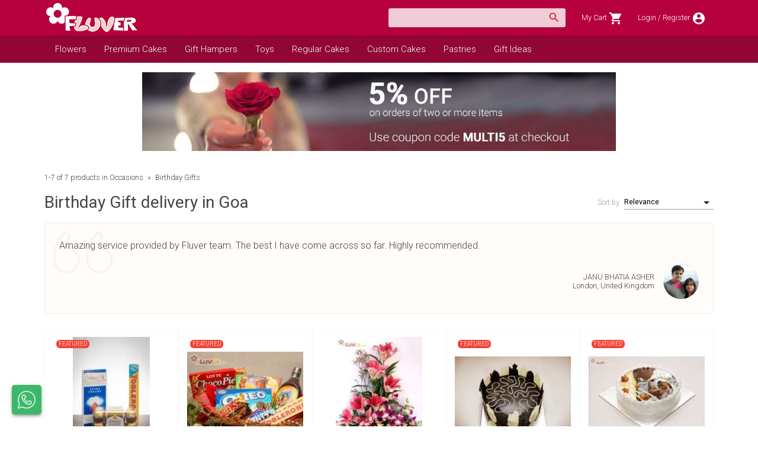

--- FILE ---
content_type: text/html; charset=UTF-8
request_url: https://www.fluvergoa.com/category/online-birthday-gift-delivery-in-goa/
body_size: 8182
content:
<!DOCTYPE html>
<html lang="en">
<head>
  <meta charset="utf-8">
  <meta http-equiv="X-UA-Compatible" content="IE=edge">
  <meta name="viewport" content="width=device-width, initial-scale=1, maximum-scale=1, user-scalable=no">
      <link rel="manifest" href="https://www.fluvergoa.com/manifest.json">
      <meta name="apple-mobile-web-app-capable" content="yes">
  <meta name="apple-mobile-web-app-title" content="Fluver Gifts">
  <meta name="mobile-web-app-capable" content="yes">
  <meta name="author" content="Fluver Gifts">

  <link rel="apple-touch-icon-precomposed" sizes="57x57" href="https://www.fluvergoa.com/apple-touch-icon-57x57.png?v=23">
  <link rel="apple-touch-icon-precomposed" sizes="114x114" href="https://www.fluvergoa.com/apple-touch-icon-114x114.png?v=23">
  <link rel="apple-touch-icon-precomposed" sizes="72x72" href="https://www.fluvergoa.com/apple-touch-icon-72x72.png?v=23">
  <link rel="apple-touch-icon-precomposed" sizes="144x144" href="https://www.fluvergoa.com/apple-touch-icon-144x144.png?v=23">
  <link rel="apple-touch-icon-precomposed" sizes="60x60" href="https://www.fluvergoa.com/apple-touch-icon-60x60.png?v=23">
  <link rel="apple-touch-icon-precomposed" sizes="120x120" href="https://www.fluvergoa.com/apple-touch-icon-120x120.png?v=23">
  <link rel="apple-touch-icon-precomposed" sizes="76x76" href="https://www.fluvergoa.com/apple-touch-icon-76x76.png?v=23">
  <link rel="apple-touch-icon-precomposed" sizes="152x152" href="https://www.fluvergoa.com/apple-touch-icon-152x152.png?v=23">
  <link rel="icon" type="image/png" href="https://www.fluvergoa.com/favicon-196x196.png?v=23" sizes="196x196">
  <link rel="icon" type="image/png" href="https://www.fluvergoa.com/favicon-96x96.png?v=23" sizes="96x96">
  <link rel="icon" type="image/png" href="https://www.fluvergoa.com/favicon-32x32.png?v=23" sizes="32x32">
  <link rel="icon" type="image/png" href="https://www.fluvergoa.com/favicon-16x16.png?v=23" sizes="16x16">
  <link rel="icon" type="image/png" href="https://www.fluvergoa.com/favicon-128.png?v=23" sizes="128x128">
  <meta name="application-name" content="Fluver Gifts">
  <meta name="msapplication-TileColor" content="#fff">
  <meta name="msapplication-TileImage" content="https://www.fluvergoa.com/mstile-144x144.png?v=23">
  <meta name="msapplication-square70x70logo" content="https://www.fluvergoa.com/mstile-70x70.png?v=23">
  <meta name="msapplication-square150x150logo" content="https://www.fluvergoa.com/mstile-150x150.png?v=23">
  <meta name="msapplication-square310x310logo" content="https://www.fluvergoa.com/mstile-310x310.png?v=23">

  
  <title>Deliver Birthday Gifts in Goa with Fluver Gifts</title>
  <meta name="description" content="Your favourite Birthday Gifts hand delivered with love, anywhere in Goa, by Goans.">
  <meta name="keywords" content="Birthday Gifts, delivery, goa, goans, deliver, gifts">

    <meta property="og:url" content="https://www.fluvergoa.com/category/online-birthday-gift-delivery-in-goa/">
  <meta property="og:type" content="website">
  <meta property="og:title" content="Deliver Birthday Gifts in Goa with Fluver Gifts">
  <meta property="og:description" content="Your favourite Birthday Gifts hand delivered with love, anywhere in Goa, by Goans.">
  <meta property="og:image" content="">
  
  
  <link rel="preconnect" href="https://fonts.gstatic.com">
  <link rel="preload" href="https://fonts.googleapis.com/icon?family=Material+Icons&display=swap" as="style" onload="this.onload=null;this.rel='stylesheet'">
  <noscript><link href="https://fonts.googleapis.com/icon?family=Material+Icons&display=swap" rel="stylesheet"></noscript>
  <link href="https://fonts.googleapis.com/css?family=Roboto:300,300i,400,400i,500,500i|Satisfy&display=swap" rel="stylesheet">

  <link rel="stylesheet" href="https://www.fluvergoa.com/css/v23-jquery.auto-complete.css">
  <link rel="stylesheet" href="https://www.fluvergoa.com/css/v23-materialize.min.css">
  <link rel="stylesheet" href="https://www.fluvergoa.com/css/v23-style.css">

  <script src="https://www.fluvergoa.com/js/v23-jquery-3.4.1.min.js"></script>
  <script src="https://www.fluvergoa.com/js/v23-materialize.min.js"></script>
      <script src="https://www.fluvergoa.com/js/v23-vue.min.js"></script>
    
        <!-- Global site tag (gtag.js) - Google Analytics -->
      <script async src="https://www.googletagmanager.com/gtag/js?id=G-QJLB5CCXZK"></script>
      <script>
      window.dataLayer = window.dataLayer || [];
      function gtag(){dataLayer.push(arguments);}
      gtag('js', new Date());
      gtag('config', 'G-QJLB5CCXZK');
      </script>
            <script type="text/javascript">
        (function(c,l,a,r,i,t,y){
          c[a]=c[a]||function(){(c[a].q=c[a].q||[]).push(arguments)};
          t=l.createElement(r);t.async=1;t.src="https://www.clarity.ms/tag/"+i;
          y=l.getElementsByTagName(r)[0];y.parentNode.insertBefore(t,y);
        })(window, document, "clarity", "script", "3v3kg6own8");
      </script>
      </head>

<body class="with-menu" data-clarity-unmask="True">
<div id="app">
  <div id="windowOverlay" style="display:none;">
    <div class="progress red lighten-4">
      <div class="indeterminate red"></div>
    </div>
    <div>
      Loading page...
    </div>
  </div>

  <div class="live-chat z-depth-2">
    <a onclick="gtag('event', 'livehelp', {'event_category':'LiveHelp','event_label':'Chat','value':'Whatsapp'})" target="_blank" href="https://wa.me/918888886106"><img src="https://www.fluvergoa.com/images/icon-whatsapp.svg" alt="Whatsapp"></a>
  </div>

  <div id="installButton" style="display:none;">
    <a class="appLogo" @click="showInstallButton"><img src="https://www.fluvergoa.com/favicon-32x32.png?v=23" alt="Fluver"></a>

    <div class="installButtonContainer z-depth-3">
      <a class="hideInstallButton" @click="closeAppWindow"><i class="material-icons">close</i></a>
      <img style="border-radius:100%;" src="https://www.fluvergoa.com/apple-touch-icon-60x60.png" alt="Fluver">
      <p class="mt-2">Add Fluver to your home screen for a better experience</p>
      <button @click="promptInstallApp" 
        :disabled="installButtonDisable" 
        class="btn-small z-depth-0"
      >ADD TO HOME SCREEN</button>
    </div>
  </div>
<header>
  <nav class="z-depth-0" data-base="https://www.fluvergoa.com/">
    <div class="nav-top">
      <div class="container">
        <div class="mobile-menu-button">
          <a href="#" data-target="mobile-menu" class="sidenav-trigger"><i class="material-icons white-text">menu</i></a>
        </div>

        <div class="logo">
          <a href="https://www.fluvergoa.com/"><img src="https://www.fluvergoa.com/images/logo.png" alt="Fluver Gifts"></a>
        </div>

        <div class="user-nav">
          <form action="https://www.fluvergoa.com/search/" method="get">
            <div class="search-bar hide-on-med-and-down">
              <input v-model="q" class="search autocomplete" type="search" name="q" autocomplete="new-search-field">
              <button v-show="!searchInProgress" type="submit" class="btn z-depth-0 transparent waves-effect"><i class="material-icons red-text text-darken-3">search</i></button>
              <span v-show="searchInProgress"><img src="https://www.fluvergoa.com/images/loading.svg"></span>
            </div>
          </form>

          <div class="user-bar">
            <a href="https://www.fluvergoa.com/cart/">
              <span class="hide-on-med-and-down">My Cart</span>
              <span v-show="cartCount > 0" class="cart-count">{{ cartCount }}</span>
              <span class="material-icons">shopping_cart</span>
              <div id="addNotice">
                Product added to cart<br>
                Click here to view your cart
              </div>
            </a>

            <a class="hide-on-med-and-down" href="https://www.fluvergoa.com/account/">
              <span v-if="isAuth == 0">Login / Register</span>
              <span v-else>Orders &amp; Account</span>
              <span class="material-icons">account_circle</span>
            </a>
          </div>
        </div>
      </div>
    </div>

    <div class="nav-menu">
      <div class="container">
        <ul class="hide-on-med-and-down grey-text">
                        <li>
                <a class="waves-effect" href="https://www.fluvergoa.com/category/online-flower-delivery-in-goa/">Flowers</a>
              </li>
                            <li>
                <a class="waves-effect" href="https://www.fluvergoa.com/category/premium-cakes-to-goa/">Premium Cakes</a>
              </li>
                            <li>
                <a class="waves-effect" href="https://www.fluvergoa.com/category/online-gift-hamper-delivery-in-goa/">Gift Hampers</a>
              </li>
                            <li>
                <a class="waves-effect" href="https://www.fluvergoa.com/category/toys-to-goa/">Toys</a>
              </li>
                            <li>
                <a class="waves-effect" href="https://www.fluvergoa.com/category/online-cake-delivery-in-goa/">Regular Cakes</a>
              </li>
                            <li>
                <a class="waves-effect" href="https://www.fluvergoa.com/category/custom-cakes-to-goa/">Custom Cakes</a>
              </li>
                            <li>
                <a class="waves-effect" href="https://www.fluvergoa.com/category/pastries-to-goa/">Pastries</a>
              </li>
                            <li>
                <a class="waves-effect" href="https://www.fluvergoa.com/category/online-gift-delivery-in-goa/">Gift Ideas</a>
              </li>
                      </ul>
        <div class="clearfix"></div>
      </div>
    </div>
  </nav>

  <ul class="sidenav" id="mobile-menu">
    <li>
      <div class="user-view center-align mb-0">
        <a href="https://www.fluvergoa.com/"><img class="responsive-img" src="https://www.fluvergoa.com/images/logo.png" alt="Fluver Gifts"></a>

        <form action="https://www.fluvergoa.com/search/" method="get">
          <div class="search-bar">
            <input v-model="q" class="search autocomplete" type="search" name="q" autocomplete="new-search-field">
            <button v-show="!searchInProgress" type="submit" class="btn z-depth-0 transparent waves-effect"><i class="material-icons red-text text-darken-3">search</i></button>
            <span v-show="searchInProgress"><img src="https://www.fluvergoa.com/images/loading.svg"></span>
          </div>
        </form>
      </div>
    </li>

    <li>
      <div class="divider"></div>
      <a class="sidenav-account waves-effect" href="https://www.fluvergoa.com/account/">
        <span class="material-icons mr-2">account_circle</span>
        <span v-if="isAuth == 0">Login / Register</span>
        <span v-else>Orders &amp; Account</span>
      </a>
    </li>

            <li>
          <a class="waves-effect" href="https://www.fluvergoa.com/category/online-flower-delivery-in-goa/">Flowers</a>
        </li>
                <li>
          <a class="waves-effect" href="https://www.fluvergoa.com/category/premium-cakes-to-goa/">Premium Cakes</a>
        </li>
                <li>
          <a class="waves-effect" href="https://www.fluvergoa.com/category/online-gift-hamper-delivery-in-goa/">Gift Hampers</a>
        </li>
                <li>
          <a class="waves-effect" href="https://www.fluvergoa.com/category/toys-to-goa/">Toys</a>
        </li>
                <li>
          <a class="waves-effect" href="https://www.fluvergoa.com/category/online-cake-delivery-in-goa/">Regular Cakes</a>
        </li>
                <li>
          <a class="waves-effect" href="https://www.fluvergoa.com/category/custom-cakes-to-goa/">Custom Cakes</a>
        </li>
                <li>
          <a class="waves-effect" href="https://www.fluvergoa.com/category/pastries-to-goa/">Pastries</a>
        </li>
                <li>
          <a class="waves-effect" href="https://www.fluvergoa.com/category/online-gift-delivery-in-goa/">Gift Ideas</a>
        </li>
        
    <li class="sidenav-spacer"></li>
    <li>
      <div class="divider"></div>
      <a class="waves-effect" href="https://www.fluvergoa.com/frequently-asked-questions/">
        FAQ
        <i class="material-icons mr-0 right">question_answer</i>
      </a>
    </li>
    <li>
      <a class="waves-effect" href="https://www.fluvergoa.com/about-fluver/">
        About Us
        <i class="material-icons mr-0 right">face</i>
      </a>
    </li>
    <li>
      <a class="waves-effect" href="https://www.fluvergoa.com/contact-us/">
        Contact Us
        <i class="material-icons mr-0 right">phone_in_talk</i>
      </a>
    </li>
  </ul>
</header>


  <main>
    <div class="container">
              <div class="row pt-3 banner">
          <div class="col s12 center-align">
                          <img src="https://www.fluvergoa.com/images/banners/category/1-5-off-on-orders-of-two-or-more-items-use-coupon-multi5-at-checkout-1596365774.jpg" alt="5% off on orders of two or more items. Use coupon MULTI5 at checkout." width="1200" height="200">
                        </div>
        </div>
        
      <div class="row pt-3 mb-0">
        <div class="col s12 breadcrumbs mb-3">
          1-{{ lastProductOnPage }} of 7 products in <span class="crumb">Occasions</span><span class="crumb">Birthday Gifts</span>        </div>
      </div>

      <div class="row mb-3">
        <div class="col s12 m8">
          <h1 class="mb-0">Birthday Gift delivery in Goa</h1>
        </div>

        <div class="col s12 m4 pt-1">
          <div class="listing-filter">
            <select v-model="sortBy" id="sortBy" @change="sortProducts">
              <option value="relevance">Relevance</option>
              <option value="latest">Latest</option>
              <option value="pricelh">Price Low to High</option>
              <option value="pricehl">Price High to Low</option>
              <option value="rating">Rating</option>
              <option value="popular">Popular</option>
            </select>
            <label for="sortBy">Sort by</label>
            <div class="clearfix"></div>
          </div>
        </div>
      </div>

      <div class="row mb-0">
        
        <div class="col s12  hide-on-med-and-down">
                        <div class="testimonial-item-boxed pa-4 mb-4">
                <div class="testimonial-content">
                  Amazing service provided by Fluver team. The best I have come across so far. Highly recommended.                </div>
                <div class="mt-3 testimonial-meta">
                  <div>
                    <div class="testimonial-author">
                      Janu Bhatia Asher                    </div>
                    <div class="testimonial-location">
                      London, United Kingdom                    </div>
                  </div>
                  <div class="testimonial-image">
                    <img loading="lazy" class="responsive-img" src="https://www.fluvergoa.com/images/testimonial/3-janu-bhatia-asher.jpg" width="60" height="60">
                  </div>
                </div>
              </div>
                      </div>

              </div>

      <div class="row product-list" 
        data-cid="13"
        data-last-product="7"
        data-max-page="1"
      >
        <div class="col s12">
                    <div class="preload">
            
              <a href="https://www.fluvergoa.com/product/premium-chocolate-pack/" class="product-item ">
                <div class="image">
                                      <div class="featured red white-text">FEATURED</div>
                                      <img loading="lazy" src="https://www.fluvergoa.com/images/thumbs/products/396-premium-chocolate-pack.jpg" alt="Premium Chocolate Pack" width="133" height="200">
                </div>

                <div class="text">
                  <div class="title">
                    Premium Chocolate Pack                  </div>

                  <div class="itemid">
                    Item # 313                  </div>

                  <div class="price">
                                          INR 2100                                        </div>

                                      <div class="rating">
                          <div class="star-rating">
      <i class="material-icons amber-text tiny">star</i><i class="material-icons amber-text tiny">star</i><i class="material-icons amber-text tiny">star</i><i class="material-icons amber-text tiny">star</i><i class="material-icons amber-text tiny">star_half</i>    </div>
                          <div class="rating-count">(21)</div>
                    </div>
                                    </div>

                <div class="overlay">
                  <div class="btns">
                    <div class="view-btn red">View</div>
                    <div 
                      v-if="1"
                      @click.prevent="addToCart(313)" 
                      class="add-btn light-green lighten-1"
                    >Add to Cart</div>
                  </div>
                </div>
              </a>
              
              
              <a href="https://www.fluvergoa.com/product/fluver-special/" class="product-item ">
                <div class="image">
                                      <div class="featured red white-text">FEATURED</div>
                                      <img loading="lazy" src="https://www.fluvergoa.com/images/thumbs/products/151-fluver-special.jpg" alt="Fluver Special" width="200" height="150">
                </div>

                <div class="text">
                  <div class="title">
                    Fluver Special                  </div>

                  <div class="itemid">
                    Item # 135                  </div>

                  <div class="price">
                                          INR 3550                                        </div>

                                      <div class="rating">
                          <div class="star-rating">
      <i class="material-icons amber-text tiny">star</i><i class="material-icons amber-text tiny">star</i><i class="material-icons amber-text tiny">star</i><i class="material-icons amber-text tiny">star</i><i class="material-icons amber-text tiny">star_half</i>    </div>
                          <div class="rating-count">(35)</div>
                    </div>
                                    </div>

                <div class="overlay">
                  <div class="btns">
                    <div class="view-btn red">View</div>
                    <div 
                      v-if="1"
                      @click.prevent="addToCart(135)" 
                      class="add-btn light-green lighten-1"
                    >Add to Cart</div>
                  </div>
                </div>
              </a>
              
              
              <a href="https://www.fluvergoa.com/product/lilies-orchids/" class="product-item ">
                <div class="image">
                                    <img loading="lazy" src="https://www.fluvergoa.com/images/thumbs/products/1-lilies-orchids.jpg" alt="Lilies &amp; Orchids" width="150" height="200">
                </div>

                <div class="text">
                  <div class="title">
                    Lilies & Orchids                  </div>

                  <div class="itemid">
                    Item # 1                  </div>

                  <div class="price">
                                          INR 1900                                        </div>

                                      <div class="rating">
                          <div class="star-rating">
      <i class="material-icons amber-text tiny">star</i><i class="material-icons amber-text tiny">star</i><i class="material-icons amber-text tiny">star</i><i class="material-icons amber-text tiny">star</i><i class="material-icons amber-text tiny">star_half</i>    </div>
                          <div class="rating-count">(126)</div>
                    </div>
                                    </div>

                <div class="overlay">
                  <div class="btns">
                    <div class="view-btn red">View</div>
                    <div 
                      v-if="1"
                      @click.prevent="addToCart(1)" 
                      class="add-btn light-green lighten-1"
                    >Add to Cart</div>
                  </div>
                </div>
              </a>
              
              
              <a href="https://www.fluvergoa.com/product/zebra-truffle-cake/" class="product-item ">
                <div class="image">
                                      <div class="featured red white-text">FEATURED</div>
                                      <img loading="lazy" src="https://www.fluvergoa.com/images/thumbs/products/259-zebra-truffle-cake.jpg" alt="Zebra Truffle Cake" width="200" height="133">
                </div>

                <div class="text">
                  <div class="title">
                    Zebra Truffle Cake                  </div>

                  <div class="itemid">
                    Item # 223                  </div>

                  <div class="price">
                                          INR 1950                                        </div>

                                      <div class="rating">
                          <div class="star-rating">
      <i class="material-icons amber-text tiny">star</i><i class="material-icons amber-text tiny">star</i><i class="material-icons amber-text tiny">star</i><i class="material-icons amber-text tiny">star</i><i class="material-icons amber-text tiny">star_half</i>    </div>
                          <div class="rating-count">(51)</div>
                    </div>
                                    </div>

                <div class="overlay">
                  <div class="btns">
                    <div class="view-btn red">View</div>
                    <div 
                      v-if="1"
                      @click.prevent="addToCart(223)" 
                      class="add-btn light-green lighten-1"
                    >Add to Cart</div>
                  </div>
                </div>
              </a>
              
              
              <a href="https://www.fluvergoa.com/product/printed-cake-chocolate/" class="product-item ">
                <div class="image">
                                      <div class="featured red white-text">FEATURED</div>
                                      <img loading="lazy" src="https://www.fluvergoa.com/images/thumbs/products/300-printed-cake-chocolate.jpg" alt="Printed Cake (Chocolate)" width="200" height="133">
                </div>

                <div class="text">
                  <div class="title">
                    Printed Cake (Chocolate)                  </div>

                  <div class="itemid">
                    Item # 246                  </div>

                  <div class="price">
                                          INR 2050                                        </div>

                                      <div class="rating">
                          <div class="star-rating">
      <i class="material-icons amber-text tiny">star</i><i class="material-icons amber-text tiny">star</i><i class="material-icons amber-text tiny">star</i><i class="material-icons amber-text tiny">star</i><i class="material-icons amber-text tiny">star_half</i>    </div>
                          <div class="rating-count">(46)</div>
                    </div>
                                    </div>

                <div class="overlay">
                  <div class="btns">
                    <div class="view-btn red">View</div>
                    <div 
                      v-if="1"
                      @click.prevent="addToCart(246)" 
                      class="add-btn light-green lighten-1"
                    >Add to Cart</div>
                  </div>
                </div>
              </a>
              
              
              <a href="https://www.fluvergoa.com/product/quiche/" class="product-item ">
                <div class="image">
                                      <div class="featured red white-text">FEATURED</div>
                                      <img loading="lazy" src="https://www.fluvergoa.com/images/thumbs/products/312-quiche.jpg" alt="Quiche" width="200" height="133">
                </div>

                <div class="text">
                  <div class="title">
                    Quiche                  </div>

                  <div class="itemid">
                    Item # 254                  </div>

                  <div class="price">
                                          INR 1900                                        </div>

                                      <div class="rating">
                          <div class="star-rating">
      <i class="material-icons amber-text tiny">star</i><i class="material-icons amber-text tiny">star</i><i class="material-icons amber-text tiny">star</i><i class="material-icons amber-text tiny">star</i><i class="material-icons amber-text tiny">star_half</i>    </div>
                          <div class="rating-count">(30)</div>
                    </div>
                                    </div>

                <div class="overlay">
                  <div class="btns">
                    <div class="view-btn red">View</div>
                    <div 
                      v-if="1"
                      @click.prevent="addToCart(254)" 
                      class="add-btn light-green lighten-1"
                    >Add to Cart</div>
                  </div>
                </div>
              </a>
              
              
              <a href="https://www.fluvergoa.com/product/custom-cake-chocolate-2-kgs/" class="product-item ">
                <div class="image">
                                      <div class="featured red white-text">FEATURED</div>
                                      <img loading="lazy" src="https://www.fluvergoa.com/images/thumbs/products/357-custom-cake-chocolate-2-kgs.jpg" alt="Custom Cake (Chocolate - 2 kgs.)" width="200" height="133">
                </div>

                <div class="text">
                  <div class="title">
                    Custom Cake (Chocolate - 2 kgs.)                  </div>

                  <div class="itemid">
                    Item # 288                  </div>

                  <div class="price">
                                          INR 5300                                        </div>

                                      <div class="rating">
                          <div class="star-rating">
      <i class="material-icons amber-text tiny">star</i><i class="material-icons amber-text tiny">star</i><i class="material-icons amber-text tiny">star</i><i class="material-icons amber-text tiny">star</i><i class="material-icons amber-text tiny">star_half</i>    </div>
                          <div class="rating-count">(20)</div>
                    </div>
                                    </div>

                <div class="overlay">
                  <div class="btns">
                    <div class="view-btn red">View</div>
                    <div 
                      v-if="1"
                      @click.prevent="addToCart(288)" 
                      class="add-btn light-green lighten-1"
                    >Add to Cart</div>
                  </div>
                </div>
              </a>
              
                        </div>

                    <div class="jsload hide">
            <transition-group name="fade">
              <a :href="product.link" v-for="product in productList" :class="'product-item' + (product.stock <= 0 ? ' no-stock' : '')" :key="product.id">
                <div class="image">
                  <div v-if="product.featured == '1'" class="featured red white-text">FEATURED</div>
                  <img loading="lazy" class="responsive-img" :src="product.photo">
                </div>

                <div class="text">
                  <div class="title">
                    {{ product.title }}
                  </div>

                  <div class="itemid">
                    Item # {{ product.id }}
                  </div>

                  <div v-show="product.sellingRate > 0" class="price">
                    <div v-show="product.regularRate != product.sellingRate" class="discount">
                      <span class="regular-rate">INR {{ product.regularRate }}</span>
                      <span class="green-text">Save {{ calcPercentDiscount(product) }}%</span>
                    </div>
                    INR {{ product.sellingRate }}
                  </div>

                  <div v-show="product.rating.value > 0" class="rating">
                    <star-rating :rating="product.rating.value"></star-rating>
                    <div class="rating-count">({{product.rating.count}})</div>
                  </div>
                </div>

                <div class="overlay">
                  <div class="btns">
                    <div class="view-btn red">View</div>
                    <div 
                      v-if="product.stock > 0 ? 1 : 0"
                      @click.prevent="addToCart(product.id)" 
                      class="add-btn light-green lighten-1"
                    >Add to Cart</div>
                  </div>
                </div>
              </a>

              <div v-show="loadingList" v-for="i in 5" class="product-item placeholder" :key="'ph'+i">
                <div class="image">
                  <img loading="lazy" src="https://www.fluvergoa.com/images/loading.svg">
                </div>
              </div>
            </transition-group>
          </div>
        </div>
      </div>

      <div class="center-align mb-4">
        <button :disabled="loadingList" @click="loadMore" v-show="pageNumber < totalPages" class="btn-flat load-more">
          <span v-show="!loadingList">See more <i class="material-icons right">keyboard_arrow_down</i></span>
          <span v-show="loadingList">Loading...</span>
        </button>
      </div>

      <div class="row mb-0">
        <div class="col s12 show-on-medium-and-down" style="display:none;">
                        <div class="testimonial-item-boxed pa-4 mb-4">
                <div class="testimonial-content">
                  Amazing service provided by Fluver team. The best I have come across so far. Highly recommended.                </div>
                <div class="mt-3 testimonial-meta">
                  <div>
                    <div class="testimonial-author">
                      Janu Bhatia Asher                    </div>
                    <div class="testimonial-location">
                      London, United Kingdom                    </div>
                  </div>
                  <div class="testimonial-image">
                    <img loading="lazy" class="responsive-img" src="https://www.fluvergoa.com/images/testimonial/3-janu-bhatia-asher.jpg" width="60" height="60">
                  </div>
                </div>
              </div>
                      </div>
      </div>
    </div>

  </main>
  </div>

<footer>
  <div class="payment-box">
    <div class="container">
      <div class="payment-logos">
        <img loading="lazy" width="136" height="25" data-aos="fade-left" data-aos-delay="200" data-aos-once="true"
          style="height:25px;" src="https://www.fluvergoa.com/images/uploads/logo-gpay.svg" alt="Google Pay">
        <img loading="lazy" width="71" height="25" data-aos="fade-left" data-aos-delay="300" data-aos-once="true"
          style="height:25px;" src="https://www.fluvergoa.com/images/uploads/logo-upi.png" alt="UPI">
        <img loading="lazy" width="67" height="22" data-aos="fade-left" data-aos-delay="400" data-aos-once="true"
          style="height:22px;" src="https://www.fluvergoa.com/images/uploads/logo-visa.png" alt="Visa">
        <img loading="lazy" width="45" height="35" data-aos="fade-left" data-aos-delay="500" data-aos-once="true"
          style="height:35px;" src="https://www.fluvergoa.com/images/uploads/logo-mc.png" alt="MasterCard">
        <img loading="lazy" width="88" height="20" data-aos="fade-left" data-aos-delay="600" data-aos-once="true"
          style="height:20px;" src="https://www.fluvergoa.com/images/uploads/logo-instamojo.png" alt="Instamojo">
        <img loading="lazy" width="50" height="21" data-aos="fade-left" data-aos-delay="700" data-aos-once="true"
          style="height:21px;" src="https://www.fluvergoa.com/images/uploads/logo-stripe.png" alt="Stripe">
              </div>
    </div>
  </div>

  <div class="page-footer pt-0">
    <div class="container">
      <div class="row my-0 py-5">
        <div class="col s12 m6 l3 nav-links">
          <h6><span>Shop by Category</span></h6>
          <ul>
            <li><a href="https://www.fluvergoa.com/category/online-flower-delivery-in-goa/">Flowers</a></li>
            <li><a href="https://www.fluvergoa.com/category/premium-cakes-to-goa/">Premium Cakes</a></li>
            <li><a href="https://www.fluvergoa.com/category/online-gift-hamper-delivery-in-goa/">Gift Hampers</a></li>
            <li><a href="https://www.fluvergoa.com/category/toys-to-goa/">Toys</a></li>
            <li><a href="https://www.fluvergoa.com/category/online-cake-delivery-in-goa/">Regular Cakes</a></li>
            <li><a href="https://www.fluvergoa.com/category/custom-cakes-to-goa/">Custom Cakes</a></li>
            <li><a href="https://www.fluvergoa.com/category/pastries-to-goa/">Pastries</a></li>
            <li><a href="https://www.fluvergoa.com/category/online-gift-delivery-in-goa/">Gift Ideas</a></li>
          </ul>
        </div>

        <div class="col s12 m6 l3 nav-links">
          <h6><span>Shop by Occasion</span></h6>
          <ul>
            <li><a href="https://www.fluvergoa.com/category/online-birthday-gift-delivery-in-goa/">Birthday</a></li>
            <li><a href="https://www.fluvergoa.com/category/one-day-delivery-anniversary-gifts/">Anniversary</a></li>
            <li><a href="https://www.fluvergoa.com/category/congratulations-gift-delivery-in-goa/">Congratulations</a></li>
            <li><a href="https://www.fluvergoa.com/category/send-flowers-to-goa-to-say-im-sorry/">I'm Sorry</a></li>
            <li><a href="https://www.fluvergoa.com/category/love-romance-send-cake-and-flowers-to-goa/">Love & Romance</a></li>
            <li><a href="https://www.fluvergoa.com/category/new-baby-send-gifts-to-goa/">New Baby</a></li>
            <li><a href="https://www.fluvergoa.com/category/thinking-of-you-send-flowers-online-to-goa/">Thinking of You</a></li>
            <li><a href="https://www.fluvergoa.com/category/condolence-flower-delivery-in-goa/">Condolence</a></li>
            <li><a href="https://www.fluvergoa.com/category/thank-you-cakes-to-goa/">Thank You</a></li>
            <li><a href="https://www.fluvergoa.com/category/corporate-online-gifts-shops-in-goa/">Corporate Gifts</a></li>
          </ul>
        </div>

        <div class="col s12 m6 l3 nav-links">
          <div>
            <h6><span>More</span></h6>
            <ul>
              <li><a href="https://www.fluvergoa.com/frequently-asked-questions/">FAQ</a></li>
              <li><a href="https://www.fluvergoa.com/about-fluver/">About Us</a></li>
              <li><a href="https://www.fluvergoa.com/contact-us/">Contact Us</a></li>
            </ul>
          </div>

          <div>
            <h6><span>Legal</span></h6>
            <ul>
              <li><a href="https://www.fluvergoa.com/terms-of-use/">Terms of Use</a></li>
              <li><a href="https://www.fluvergoa.com/privacy-policy/">Privacy Policy</a></li>
            </ul>
          </div>
        </div>

        <div class="col s12 m6 l3 nav-links">
          <div>
            <h6><span>Contact</span></h6>
            <ul>
              <li>
                <ul class="footer-contact">
                  <li>
                    <div>Whatsapp:</div>
                    <div>
                      <a target="_blank" href="https://wa.me/918888886106">+91 888 888 6106</a>
                    </div>
                  </li>
                  <li>
                    <div>Call:</div>
                    <div>
                      <a href="tel:+918888886106">+91 888 888 6106</a>
                    </div>
                  </li>
                  <li>
                    <div>Email:</div>
                    <div>
                      <a href="mailto:sales@fluvergoa.com">sales@fluvergoa.com</a>
                    </div>
                  </li>
                </ul>
              </li>
            </ul>
          </div>

          <div>
            <h6><span>We're Social</span></h6>
            <div>
              <ul class="social-icons">
                <li>
                  <a class="social-icon" href="https://www.instagram.com/fluvergoa/" target="_blank"><svg role="img" viewBox="0 0 24 24" xmlns="http://www.w3.org/2000/svg"><title>Instagram icon</title><path d="M12 0C8.74 0 8.333.015 7.053.072 5.775.132 4.905.333 4.14.63c-.789.306-1.459.717-2.126 1.384S.935 3.35.63 4.14C.333 4.905.131 5.775.072 7.053.012 8.333 0 8.74 0 12s.015 3.667.072 4.947c.06 1.277.261 2.148.558 2.913.306.788.717 1.459 1.384 2.126.667.666 1.336 1.079 2.126 1.384.766.296 1.636.499 2.913.558C8.333 23.988 8.74 24 12 24s3.667-.015 4.947-.072c1.277-.06 2.148-.262 2.913-.558.788-.306 1.459-.718 2.126-1.384.666-.667 1.079-1.335 1.384-2.126.296-.765.499-1.636.558-2.913.06-1.28.072-1.687.072-4.947s-.015-3.667-.072-4.947c-.06-1.277-.262-2.149-.558-2.913-.306-.789-.718-1.459-1.384-2.126C21.319 1.347 20.651.935 19.86.63c-.765-.297-1.636-.499-2.913-.558C15.667.012 15.26 0 12 0zm0 2.16c3.203 0 3.585.016 4.85.071 1.17.055 1.805.249 2.227.415.562.217.96.477 1.382.896.419.42.679.819.896 1.381.164.422.36 1.057.413 2.227.057 1.266.07 1.646.07 4.85s-.015 3.585-.074 4.85c-.061 1.17-.256 1.805-.421 2.227-.224.562-.479.96-.899 1.382-.419.419-.824.679-1.38.896-.42.164-1.065.36-2.235.413-1.274.057-1.649.07-4.859.07-3.211 0-3.586-.015-4.859-.074-1.171-.061-1.816-.256-2.236-.421-.569-.224-.96-.479-1.379-.899-.421-.419-.69-.824-.9-1.38-.165-.42-.359-1.065-.42-2.235-.045-1.26-.061-1.649-.061-4.844 0-3.196.016-3.586.061-4.861.061-1.17.255-1.814.42-2.234.21-.57.479-.96.9-1.381.419-.419.81-.689 1.379-.898.42-.166 1.051-.361 2.221-.421 1.275-.045 1.65-.06 4.859-.06l.045.03zm0 3.678c-3.405 0-6.162 2.76-6.162 6.162 0 3.405 2.76 6.162 6.162 6.162 3.405 0 6.162-2.76 6.162-6.162 0-3.405-2.76-6.162-6.162-6.162zM12 16c-2.21 0-4-1.79-4-4s1.79-4 4-4 4 1.79 4 4-1.79 4-4 4zm7.846-10.405c0 .795-.646 1.44-1.44 1.44-.795 0-1.44-.646-1.44-1.44 0-.794.646-1.439 1.44-1.439.793-.001 1.44.645 1.44 1.439z"></path></svg></a>
                  <a class="social-icon" href="https://www.facebook.com/fluvergoa/" target="_blank"><svg role="img" viewBox="0 0 24 24" xmlns="http://www.w3.org/2000/svg"><title>Facebook icon</title><path d="M22.676 0H1.324C.593 0 0 .593 0 1.324v21.352C0 23.408.593 24 1.324 24h11.494v-9.294H9.689v-3.621h3.129V8.41c0-3.099 1.894-4.785 4.659-4.785 1.325 0 2.464.097 2.796.141v3.24h-1.921c-1.5 0-1.792.721-1.792 1.771v2.311h3.584l-.465 3.63H16.56V24h6.115c.733 0 1.325-.592 1.325-1.324V1.324C24 .593 23.408 0 22.676 0"></path></svg></a>
                  <a class="social-icon" href="https://g.page/fluver/" target="_blank"><svg role="img" xmlns="http://www.w3.org/2000/svg" viewBox="0 0 24 24"><title>Google My Business icon</title><path d="M3.273 1.643c-.736 0-1.363.492-1.568 1.16L0 9.279c0 1.664 1.336 3 3 3a3 3 0 003-3c0 1.664 1.336 3 3 3a3 3 0 003-3c0 1.65 1.35 3 3 3 1.664 0 3-1.336 3-3 0 1.664 1.336 3 3 3s3-1.336 3-3l-1.705-6.476a1.646 1.646 0 00-1.568-1.16H3.273zm8.729 9.326c-.604 1.063-1.703 1.81-3.002 1.81-1.304 0-2.398-.747-3-1.806-.604 1.06-1.702 1.806-3 1.806-.484 0-.944-.1-1.363-.277v8.232c0 .9.736 1.637 1.636 1.637h17.454c.9 0 1.636-.737 1.636-1.637v-8.232c-.419.178-.88.277-1.363.277-1.304 0-2.398-.746-3-1.804-.602 1.058-1.696 1.804-3 1.804-1.299 0-2.394-.75-2.998-1.81zm5.725 3.765c.808 0 1.488.298 2.007.782l-.859.859a1.623 1.623 0 00-1.148-.447c-.98 0-1.772.827-1.772 1.806 0 .98.792 1.807 1.772 1.807.882 0 1.485-.501 1.615-1.191h-1.615v-1.16h2.826c.035.196.054.4.054.613 0 1.714-1.147 2.931-2.88 2.931a3 3 0 010-6Z"/></svg></a>
                </li>
              </ul>
            </div>
          </div>
        </div>
      </div>
    </div>

    <div class="footer-copyright pt-3 pb-4">
      <div class="container center-align">
        <div class="row my-0">
          <div class="col s12">
                &copy; 2020 Fluver Gifts. All rights reserved.<br>
    <a href="https://www.warrenrodrigues.com/" target="_blank">Website development by Warren Rodrigues</a>
          <script type="text/javascript">
      var sc_project=2226585;
      var sc_invisible=1;
      var sc_security="aa0328b3";
      </script>
      <script type="text/javascript"
      src="https://www.statcounter.com/counter/counter.js"
      async></script>
      <noscript><div class="statcounter"><a title="Web Analytics
      Made Easy - StatCounter" href="https://statcounter.com/"
      target="_blank"><img class="statcounter"
      src="https://c.statcounter.com/2226585/0/aa0328b3/1/"
      alt="Web Analytics Made Easy -
      StatCounter"></a></div></noscript>
                </div>
        </div>
      </div>
    </div>
  </div>
</footer>


<div id="outdated">
  <h6>Your browser is out-of-date!</h6>
  <p>Update your browser to view this website correctly. <a id="btnUpdateBrowser" href="https://outdatedbrowser.com/" rel="nofollow">Update my browser now </a></p>
  <p class="last"><a onclick="document.getElementById('outdated').style.display='none'" href="#" id="btnCloseUpdateBrowser" title="Close">&times;</a></p>
</div>
<link media="screen" rel="stylesheet" href="https://www.fluvergoa.com/css/v23-outdatedbrowser.min.css">
<style>
  @media screen and (-ms-high-contrast:active), (-ms-high-contrast: none) {
    #outdated {
      display: block;
    }
  }
</style>
<script defer type="text/javascript" src="https://www.fluvergoa.com/js/v23-outdatedbrowser.min.js"></script>
<script>
  function addLoadEvent(func) {
    var oldonload = window.onload;
    if (typeof window.onload != 'function') {
      window.onload = func;
    } else {
      window.onload = function() {
        if (oldonload) {
          oldonload();
        }
        func();
      }
    }
  }
  //call plugin function after DOM ready
  addLoadEvent(function(){
    outdatedBrowser({
      bgColor: '#f25648',
      color: '#ffffff',
      lowerThan: 'borderImage',
      languagePath: ''
    })
  });
</script>

<input type="hidden" name="recaptcha_response" id="recaptchaResponse">
  <div id="gkey" data-gkey="6Ld-IbMZAAAAAKB5MfH3rwgFam-yneej1kCaDh2S"></div>
  
<link rel="preload" href="https://www.fluvergoa.com/css/v23-animate.min.css" as="style" onload="this.onload=null;this.rel='stylesheet'">
<noscript><link rel="stylesheet" href="https://www.fluvergoa.com/css/v23-animate.min.css"></noscript>
<script defer src="https://www.fluvergoa.com/js/v23-jquery.auto-complete.min.js"></script>
  <script defer src="https://www.fluvergoa.com/js/v23-countUp.min.js"></script>
  <script defer src="https://www.fluvergoa.com/js/v23-order.min.js"></script>
  <script defer src="https://www.fluvergoa.com/js/v23-common.min.js"></script>
  </body>
</html>


--- FILE ---
content_type: text/css
request_url: https://www.fluvergoa.com/css/v23-style.css
body_size: 8359
content:
html{scroll-behavior:smooth}body{background-color:#fff;font-family:"Roboto",sans-serif;color:#444;font-size:16px;font-weight:300;line-height:1.8em}tr{border-color:#e5e5e5}.container{width:95%}@media only screen and (min-width: 601px){.container{width:90%}}#materialbox-overlay{background-color:rgba(0,0,0,.8)}.notice-popup{max-width:500px;z-index:1600 !important}.notice-popup .close{position:absolute;top:0;right:0}.grecaptcha-badge{opacity:0 !important}#windowOverlay{position:fixed;top:0;left:0;width:100%;height:100%;z-index:20000;display:flex;flex-direction:column;justify-content:center;align-items:center;padding:25%;background-color:rgba(183,0,62,.8);color:#fff}.notice-bar{display:none;padding:10px 10px;text-align:center;font-size:.9em;cursor:pointer;line-height:1.4em;position:fixed;bottom:0;width:100%;z-index:1000}.notice-bar .container{padding-left:15px}.notice-bar .container .close{position:absolute;left:10px;top:calc(50% - 12px)}.banner{line-height:0}.banner img{max-width:800px;width:100%;height:auto}#installButton{position:fixed;bottom:10px;z-index:999}.installButtonContainer{position:relative;background-color:#fff2f2;padding:25px;text-align:center;border-radius:5px;max-width:90%;left:5%}.installButtonContainer img{display:none}.installButtonContainer .hideInstallButton{top:5px;right:5px;position:absolute;color:#444;cursor:pointer}#installButton .appLogo{position:fixed;bottom:10px;right:10px;cursor:pointer;line-height:0;opacity:0;transition:opacity .2s ease-in}#installButton .appLogo:hover{opacity:1}@media only screen and (min-width: 601px){#installButton{right:10px}.installButtonContainer{max-width:300px;left:auto}.installButtonContainer img{display:inline}}.live-chat{position:fixed;bottom:20px;left:20px;z-index:999;line-height:0;background-color:rgba(13,167,70,.8);padding:5px;border-radius:5px}.live-chat a img{opacity:.8;width:25px;transition:opacity .2s ease-in}.live-chat a:hover img{opacity:1}@media only screen and (min-width: 601px){.live-chat{padding:10px}.live-chat a img{width:30px}}nav{background-color:#b7003e;transition:all .3s ease-out;height:auto}.nav-top{background-color:#b7003e;position:fixed;width:100%;height:60px;padding:0 15px;top:0;line-height:45px;z-index:1499;transition:all .3s ease-out}.nav-top .container{height:100%;display:flex;align-items:center;justify-content:space-between;transition:all .3s ease-out}nav .sidenav-trigger,nav a.sidenav-trigger i{height:45px;line-height:45px;margin:0 10px 0 5px}.logo{line-height:0}.logo img{max-height:50px;max-width:100%;transition:all .3s ease-out}.is-scrolled .nav-top{height:40px}.is-scrolled .logo img{max-height:33px}.user-nav{display:flex;align-items:center;flex-direction:row;line-height:1em}.search-bar{margin-right:15px;width:300px;display:flex}.search-bar input.search{margin:0;background:rgba(255,255,255,.8);border:0;border-radius:3px;height:2em;padding:0 40px 0 5px;width:calc(100% - 42px);transition:all .2s linear}.search-bar input.search:focus{background:#fff;border:0 !important;box-shadow:none !important}.search-bar button,.search-bar span{line-height:32px;height:32px;padding:0 10px;position:relative;right:40px;margin-right:-40px}.search-bar button i.material-icons,.search-bar span i.material-icons{font-size:21px;line-height:32px;height:32px}.search-bar span img{width:21px;margin-top:6px}.autocomplete-suggestions{z-index:10005}.autocomplete-suggestion{padding:.6em .7em !important;font-size:.9em}.user-bar{white-space:nowrap;font-size:.8em;margin-top:1px}.user-bar a{border:1px solid transparent;padding:10px;position:relative}.user-bar a:hover{border-color:#fff}.user-bar .material-icons{vertical-align:middle}.user-bar .cart-count{position:absolute;top:1px;right:6px;line-height:1em;background-color:#b7003e;color:#fff;border-radius:99px;padding:1px}.user-bar #addNotice{display:none;position:absolute;top:calc(100% + 10px);right:0;background:#7cb342;padding:10px 20px;border-radius:3px;text-align:center;line-height:1.6em;transition:visibility .3s ease-in}.user-bar #addNotice:after{content:"";position:absolute;top:-10px;right:15%;border-bottom:10px solid #7cb342;border-left:10px solid transparent;border-right:10px solid transparent}nav i,nav i.material-icons{height:45px;line-height:45px}main{margin-top:60px;clear:both}.no-menu main{margin-top:0}@media only screen and (min-width: 601px){main{margin-top:60px}.nav-top{height:60px;line-height:60px}nav a.sidenav-trigger,nav a.sidenav-trigger i{height:55px;line-height:55px}.logo img{max-height:50px}.is-scrolled .nav-top{height:40px}.is-scrolled .logo img{max-height:33px}}@media only screen and (min-width: 993px){.nav-menu{background-color:#910634;position:fixed;width:100%;padding:0 15px;top:60px;line-height:45px;z-index:1498}.nav-menu .container{position:relative}.logo{position:relative;overflow:hidden}.autocomplete-suggestions{z-index:1500}main{margin-top:106px;min-height:500px}.mobile-menu-button{display:none}.nav-top{transition:none}.is-scrolled .nav-top{height:40px}.is-scrolled .logo img{max-height:33px}}.nav-menu .dropdown-content{z-index:10}.nav-menu .dropdown-content .submenu{display:flex;background:#910634;padding:10px 0;line-height:24px}.nav-menu .dropdown-content .submenu .submenu-item:last-child{border-right-width:0}.nav-menu .dropdown-content .submenu .submenu-item .submenu-header{font-weight:500;padding:10px 15px;color:#fff;text-transform:uppercase;font-size:13px}.nav-menu .dropdown-content .submenu .submenu-item .submenu-header.link{padding:0}.nav-menu .dropdown-content .submenu .submenu-item .submenu-header i{line-height:24px;height:24px}.nav-menu .dropdown-content .submenu .submenu-item .submenu-header a{font-size:13px;padding:10px 15px}.nav-menu .dropdown-content .submenu .submenu-item .submenu-links{display:flex;flex-direction:column;border-right:1px solid #a72550}.nav-menu .dropdown-content .submenu .submenu-item .submenu-links a{padding:10px 15px}.sidenav li>a{padding:0 24px}.sidenav .collapsible li.active>a i{-ms-transform:rotate(180deg);-webkit-transform:rotate(180deg);transform:rotate(180deg)}.sidenav .collapsible-header,.sidenav.fixed .collapsible-header{padding:0 24px}.sidenav .collapsible-body a,.sidenav.fixed .collapsible-body a{padding:0 24px 0 32px !important}.sidenav .collapsible-body .collapsible-body a,.sidenav.fixed .collapsible-body .collapsible-body a{padding:0 24px 0 40px !important}.sidenav .collapsible-body,.sidenav.fixed .collapsible-body{background-color:transparent}.sidenav .collapsible-body>ul:not(.collapsible)>li.active,.sidenav.sidenav-fixed .collapsible-body>ul:not(.collapsible)>li.active{background-color:rgba(0,0,0,.05)}.sidenav .collapsible-body>ul:not(.collapsible)>li.active a,.sidenav.sidenav-fixed .collapsible-body>ul:not(.collapsible)>li.active a{color:rgba(0,0,0,.87)}.sidenav{height:100%;padding-bottom:0;z-index:10001;display:flex;flex-direction:column}.sidenav .user-view{background-color:#b7003e;padding:16px;line-height:0}.sidenav .user-view .search-bar{width:100%;margin-top:15px}.sidenav .user-view img{max-height:100px}.sidenav-account{background-color:#b7003e;color:#fff !important;display:flex !important;align-items:center}.sidenav li>a.sidenav-account:hover{background-color:rgba(183,0,62,.8)}.sidenav .divider{margin:0}.sidenav-spacer{flex-grow:1}@media only screen and (min-width: 993px){.two-cols .left-col{padding-right:60px}}main a{color:#444}main a.link{color:#910634;position:relative}main a.link:after{content:"";position:absolute;border-bottom:1px solid #910634;bottom:-3px;left:0;width:0%;transition:all .1s ease-in}main a.link:hover:after{width:100%}b,strong{font-weight:500}h1,h2,h3{font-weight:400;margin-top:0}h1{font-size:28px;line-height:130%}h2{font-size:24px}h3{font-size:18px}.ma-auto{margin-top:auto !important;margin-right:auto !important;margin-bottom:auto !important;margin-left:auto !important}.my-auto{margin-top:auto !important;margin-bottom:auto !important}.mx-auto{margin-left:auto !important;margin-right:auto !important}.mt-auto{margin-top:auto !important}.mr-auto{margin-right:auto !important}.mb-auto{margin-bottom:auto !important}.ml-auto{margin-left:auto !important}.ma-0{margin:0 0 !important}.my-0{margin-top:0 !important;margin-bottom:0 !important}.mx-0{margin-left:0 !important;margin-right:0 !important}.mt-0{margin-top:0 !important}.mr-0{margin-right:0 !important}.mb-0{margin-bottom:0 !important}.ml-0{margin-left:0 !important}.pa-0{padding:0 0 !important}.py-0{padding-top:0 !important;padding-bottom:0 !important}.px-0{padding-left:0 !important;padding-right:0 !important}.pt-0{padding-top:0 !important}.pr-0{padding-right:0 !important}.pb-0{padding-bottom:0 !important}.pl-0{padding-left:0 !important}.ma-1{margin:4px 4px !important}.my-1{margin-top:4px !important;margin-bottom:4px !important}.mx-1{margin-left:4px !important;margin-right:4px !important}.mt-1{margin-top:4px !important}.mr-1{margin-right:4px !important}.mb-1{margin-bottom:4px !important}.ml-1{margin-left:4px !important}.pa-1{padding:4px 4px !important}.py-1{padding-top:4px !important;padding-bottom:4px !important}.px-1{padding-left:4px !important;padding-right:4px !important}.pt-1{padding-top:4px !important}.pr-1{padding-right:4px !important}.pb-1{padding-bottom:4px !important}.pl-1{padding-left:4px !important}.ma-2{margin:8px 8px !important}.my-2{margin-top:8px !important;margin-bottom:8px !important}.mx-2{margin-left:8px !important;margin-right:8px !important}.mt-2{margin-top:8px !important}.mr-2{margin-right:8px !important}.mb-2{margin-bottom:8px !important}.ml-2{margin-left:8px !important}.pa-2{padding:8px 8px !important}.py-2{padding-top:8px !important;padding-bottom:8px !important}.px-2{padding-left:8px !important;padding-right:8px !important}.pt-2{padding-top:8px !important}.pr-2{padding-right:8px !important}.pb-2{padding-bottom:8px !important}.pl-2{padding-left:8px !important}.ma-3{margin:16px 16px !important}.my-3{margin-top:16px !important;margin-bottom:16px !important}.mx-3{margin-left:16px !important;margin-right:16px !important}.mt-3{margin-top:16px !important}.mr-3{margin-right:16px !important}.mb-3{margin-bottom:16px !important}.ml-3{margin-left:16px !important}.pa-3{padding:16px 16px !important}.py-3{padding-top:16px !important;padding-bottom:16px !important}.px-3{padding-left:16px !important;padding-right:16px !important}.pt-3{padding-top:16px !important}.pr-3{padding-right:16px !important}.pb-3{padding-bottom:16px !important}.pl-3{padding-left:16px !important}.ma-4{margin:24px 24px !important}.my-4{margin-top:24px !important;margin-bottom:24px !important}.mx-4{margin-left:24px !important;margin-right:24px !important}.mt-4{margin-top:24px !important}.mr-4{margin-right:24px !important}.mb-4{margin-bottom:24px !important}.ml-4{margin-left:24px !important}.pa-4{padding:24px 24px !important}.py-4{padding-top:24px !important;padding-bottom:24px !important}.px-4{padding-left:24px !important;padding-right:24px !important}.pt-4{padding-top:24px !important}.pr-4{padding-right:24px !important}.pb-4{padding-bottom:24px !important}.pl-4{padding-left:24px !important}.ma-5{margin:48px 48px !important}.my-5{margin-top:48px !important;margin-bottom:48px !important}.mx-5{margin-left:48px !important;margin-right:48px !important}.mt-5{margin-top:48px !important}.mr-5{margin-right:48px !important}.mb-5{margin-bottom:48px !important}.ml-5{margin-left:48px !important}.pa-5{padding:48px 48px !important}.py-5{padding-top:48px !important;padding-bottom:48px !important}.px-5{padding-left:48px !important;padding-right:48px !important}.pt-5{padding-top:48px !important}.pr-5{padding-right:48px !important}.pb-5{padding-bottom:48px !important}.pl-5{padding-left:48px !important}.top-spacer{margin-top:50px}.bottom-spacer{margin-bottom:50px}@media only screen and (min-width: 993px){.top-spacer{margin-top:100px}.bottom-spacer{margin-bottom:100px}}#main-slider{position:relative;overflow:hidden}#main-slider .flexslider{background-color:#f7f7f7 !important;margin:0 !important;border-radius:0 !important;border-width:0 !important}#main-slider .flexslider .slides{display:flex;align-items:center;height:calc(80vh - 60px - 50px)}#main-slider .flexslider .slides li{align-items:center;justify-content:center;height:100%}#main-slider .flexslider .slides li .holder{height:100%;position:relative}#main-slider .flexslider .slides li .holder:before{content:"";background-position:bottom center;position:absolute;width:100%;height:100%;left:0;bottom:0;z-index:1}#main-slider .flexslider .slides li .holder .container{height:100%;position:relative;display:flex;align-items:center;justify-content:flex-start}#main-slider .flexslider .slides li .holder .container .flex-caption{position:relative;padding:0 15px 0 15px;z-index:3;font-family:Roboto,Arial,Helvetica,sans-serif;margin:0;font-size:24px;text-align:center;color:#e8384f;text-shadow:0 0 15px rgba(255,186,186,.8);background-color:transparent;line-height:1.2}#main-slider .flexslider .slides li .holder .container .flex-caption h1{opacity:0;font-family:"Satisfy",serif;font-size:50px;font-weight:300;background-color:rgba(255,255,255,.5);padding:10px 30px;border-radius:50px}#main-slider .flexslider .slides li .holder .container .flex-caption p{opacity:0;font-size:.75em;max-width:300px;margin:18px auto}#main-slider .flexslider .slides li .holder .container .flex-caption .link{opacity:0}#main-slider .flexslider .slides li .holder .container .flex-caption .link .btn:hover{background-color:#d02a1e !important}#main-slider .flexslider .slides img{position:absolute !important;width:100% !important;min-width:100% !important;max-width:none !important;top:-9999px !important;bottom:-9999px !important;left:-9999px !important;right:-9999px !important;margin:auto !important;-moz-user-select:none;height:auto !important}#main-slider .flexslider .slides img.portrait{height:100% !important;width:auto !important}#main-slider .flex-direction-nav a:before{font-size:30px !important;color:rgba(255,255,255,.5)}#main-slider .flex-control-nav{bottom:2% !important;z-index:2 !important}#main-slider .flex-control-paging li a{background:#fff !important;background:rgba(255,255,255,.5) !important}#main-slider .flex-control-paging li a:hover{background:#fff !important;background:rgba(255,255,255,.7) !important}#main-slider .flex-control-paging li a.flex-active{background:#fff !important;background:rgba(255,255,255,.9) !important}.home-title{position:relative;font-family:"Satisfy",serif;font-size:50px;line-height:1.5em;color:#b97b78;margin-bottom:30px;font-weight:300}@media only screen and (min-width: 993px)and (max-width: 1200px){.featured-list .preload{flex-wrap:nowrap !important}}.more-categories{display:flex;justify-content:center;flex-wrap:wrap}.more-categories a{position:relative;line-height:0;min-width:100px;max-width:200px;margin:0 20px 20px 20px;transition:all 100ms ease-in}.more-categories a:before,.more-categories a:after{content:"";position:absolute;top:5%;left:5%;width:0;height:0;background:transparent;border:2px solid transparent;pointer-events:none}.more-categories a:hover:before{animation:animate .3s linear forwards}@keyframes animate{0%{width:0;height:0;border-top-color:#fff;border-right-color:transparent;border-bottom-color:transparent;border-left-color:transparent}50%{width:90%;height:0;border-top-color:#fff;border-right-color:#fff;border-bottom-color:transparent;border-left-color:transparent}100%{width:90%;height:90%;border-top-color:#fff;border-right-color:#fff;border-bottom-color:transparent;border-left-color:transparent}}.more-categories a:hover:after{animation:animate2 .3s linear forwards}@keyframes animate2{0%{width:0;height:0;border-top-color:transparent;border-right-color:transparent;border-bottom-color:transparent;border-left-color:#fff}50%{width:0;height:90%;border-top-color:transparent;border-right-color:transparent;border-bottom-color:#fff;border-left-color:#fff}100%{width:90%;height:90%;border-top-color:transparent;border-right-color:transparent;border-bottom-color:#fff;border-left-color:#fff}}.header-overlay{position:absolute;top:0;left:0;width:100%;height:100%;background-color:rgba(154,113,30,.38)}.about-box{position:relative;background-image:url("../images/uploads/bg-about.jpg");background-position:center center;background-size:cover;background-repeat:no-repeat;background-attachment:fixed;color:#fff;padding:100px 0}.about-box h2{color:#fff;text-shadow:0 0 15px rgba(0,0,0,.8)}.about-box h2:after{border-bottom:1px solid #986778}.about-box a{color:#fff;position:relative}.about-box a:after{content:"";position:absolute;border-bottom:1px solid #fff;bottom:-3px;left:0;width:0%;transition:all .1s ease-in}.about-box a:hover:after{width:100%}.origin-story .header-overlay{background-color:rgba(154,113,30,.38);background-image:url("../images/uploads/old-film.gif");background-position:center;background-repeat:no-repeat;background-size:cover;opacity:.4}.origin-story .home-title{font-family:"Roboto",sans-serif;letter-spacing:2px;text-transform:uppercase}.testimonial-item-boxed{background-color:#fffcfa;border:1px solid #eee;border-radius:5px}.testimonial-content{position:relative;font-size:1em;z-index:0}.testimonial-content:before{content:"";background-image:url(../images/quote-left.svg);background-size:cover;position:absolute;top:-25px;left:-10px;width:100px;height:100px;z-index:-1}.testimonial-meta{display:flex;justify-content:flex-end;align-items:center;text-align:right}.testimonial-meta .testimonial-author{font-style:normal;text-transform:uppercase;font-size:.8em;line-height:1.2em}.testimonial-meta .testimonial-location{font-size:.8em;line-height:1.2em}.testimonial-meta .testimonial-image{width:60px;margin-left:15px;line-height:0;border-radius:100%;overflow:hidden}.testimonial-meta-about{display:flex;justify-content:center;align-items:center;text-align:center}.testimonial-meta-about .testimonial-image{width:60px;margin-right:15px;line-height:0;border-radius:100%;overflow:hidden}.testimonial-meta-about .testimonial-author{text-align:left;font-style:normal;text-transform:uppercase;font-size:.8em;line-height:1.2em}.testimonial-meta-about .testimonial-location{text-align:left;font-size:.8em;line-height:1.2em}.highlight{padding:5px 0;background-color:#ffd}.separator{height:40px}.mission-box{position:relative;background-color:#f5f5f5;margin-top:-70px;max-width:500px;margin-left:auto;margin-right:auto;text-align:center;padding:30px;border-radius:5px}.mission-box h2{position:relative;text-transform:uppercase;font-size:18px;letter-spacing:5px;margin-bottom:40px}.mission-box h2:after{content:"";position:absolute;bottom:-20px;left:25%;width:50%;border-bottom:1px solid #ccc}.team{max-width:800px}.team .team-member{display:flex;flex-direction:row;align-items:center;max-width:400px;margin:0 auto 30px}.team .team-member .image img{max-width:150px;border-radius:100%;margin-right:15px}.team .team-member .title{text-transform:uppercase;font-weight:500;font-size:16px;letter-spacing:1px}.team .team-member .desc{font-size:14px;color:#777}@media only screen and (min-width: 601px){.team .team-member{flex-direction:column;text-align:center}.team .team-member .image img{margin-right:0}}.story-block{display:flex;flex-direction:column;justify-content:center;align-items:center;padding:0 15px}.story-image{width:100%;display:flex;justify-content:center;align-items:center;margin:15px;padding:15px;background-color:#f5f5f5;font-size:12px;line-height:1.5em;color:#777}.story-text{width:100%;padding:15px;border-radius:10px;margin:15px}@media only screen and (min-width: 601px){.story-block{flex-direction:row}.story-block.reverse{flex-direction:row-reverse}.story-image{width:40%}.story-text{width:60%}}.counter-box{background-color:#eee;overflow:hidden;padding:50px 0}.counter-box .icon img{max-height:70px;max-width:70px}.counter-box .number{font-size:36px;margin:10px 0}.counter-box .noun{font-weight:500;text-transform:uppercase}.category-list{display:flex;flex-wrap:wrap}.category-item{font-size:.8em;line-height:1.4em;margin-right:10px;margin-bottom:20px}.category-item .category-tag{position:relative;margin-right:20px;border-bottom:1px solid transparent;background-color:#ffdce7;padding:5px 10px;border-radius:5px;border:1px solid #e2acbd}.category-item .category-tag:last-child{margin-right:0}.category-item a.category-tag:hover{background-color:#e2acbd}.breadcrumbs{font-size:.8em;line-height:1.4em}.breadcrumbs .crumb{position:relative;margin-right:20px;border-bottom:1px solid transparent}.breadcrumbs .crumb:last-child{margin-right:0}.breadcrumbs a.crumb:hover{border-bottom:1px solid #999}.breadcrumbs .crumb:not(:last-child):after{content:"»";position:absolute;top:-1px;right:-13px}.breadcrumbs a.home i{vertical-align:bottom;font-size:1.5em}.listing-filter{display:flex;flex-direction:row-reverse}.listing-filter input.select-dropdown{font-size:.8em;height:25px;margin-bottom:0}.listing-filter label{position:relative;top:0;min-width:45px}.product-list .preload,.product-list .jsload>span{display:flex;flex-wrap:wrap}.fade-enter-active,.fade-leave-active{transition:opacity .5s}.fade-enter,.fade-leave{opacity:0}.product-item{display:flex;flex-direction:row;width:100%;padding:15px;position:relative}.product-item.no-stock{opacity:.6}.product-item:after{content:"";position:absolute;border:1px solid #f9f9f9;top:0;bottom:0;left:0;right:0;width:100%;height:100%}.product-item .image{position:relative;margin-right:15px;width:30%;line-height:0;flex-shrink:0}.product-item .image .featured{position:absolute;top:5px;left:5px;line-height:1em;font-size:10px;padding:2px 4px;border-radius:99px;z-index:3}.product-item .image img{max-width:100%;max-height:100%;width:auto;height:auto}.product-item .text .title{line-height:1.3em;margin-bottom:0;font-weight:400;color:#c35d81}.product-item .text .itemid{font-size:.8em;margin-top:8px;line-height:1em}.product-item .text .price{font-size:1em;margin-top:10px;line-height:1em}.product-item .text .price .discount{font-size:.8em;line-height:1.1em}.product-item .text .price .discount .regular-rate{text-decoration:line-through}.product-item .text .rating{display:flex;line-height:1em;margin-top:5px}.product-item .text .rating-count{font-size:.8em;margin-left:3px}.product-item .overlay{visibility:hidden;opacity:0;position:absolute;top:0;left:0;width:100%;height:100%;background-color:rgba(0,0,0,.05);transition:all .15s ease-in;text-align:center;display:block}.product-item .overlay .btns{position:relative;top:50%;transform:translateY(-50%);margin:0 auto;width:170px;z-index:1}.product-item .overlay .view-btn{transition:all .22s ease-in;color:#fff;padding:10px 25px;margin-bottom:10px;text-transform:uppercase;font-size:.9em}.product-item .overlay .add-btn{transition:all .15s ease-in;color:#fff;padding:5px;font-size:.9em;width:120px;margin:0 auto}@media only screen and (min-width: 601px){.product-item .overlay .view-btn:hover{background-color:#d02a1e !important}.product-item .overlay .add-btn:hover{background-color:#7cb342 !important}.product-item:hover .overlay{visibility:visible;opacity:1}.product-item:hover .overlay .view-btn{transform:translateY(-80%)}.product-item:hover .overlay .add-btn{transform:translateY(-80%)}}@media only screen and (min-width: 601px){.product-item{width:33%;flex-direction:column}.related-items .product-item:nth-child(4){display:none}.related-items .product-item:nth-child(5){display:none}.product-item .image{margin-right:0;width:100%;padding-top:100%;height:0}.product-item .image img{position:absolute;top:0;bottom:0;left:0;right:0;margin:auto}.product-item .text .title{margin:15px 0 0}}@media only screen and (min-width: 993px){.product-item{width:25%}.related-items .product-item:nth-child(4){display:flex}.related-items .product-item:nth-child(5){display:none}}@media only screen and (min-width: 1201px){.product-item{width:20%}.related-items .product-item:nth-child(5){display:flex}}.product-item.placeholder{position:relative}.load-more{color:#c35d81;border:1px solid #c35d81}.load-more:hover{color:#a22b55;border:1px solid #a22b55}@media only screen and (min-width: 601px){.product-detail .image-container{float:left;width:50%;padding-right:.75rem}.product-detail .text-container{float:left;width:50%;padding-left:.75rem}.product-detail .info-container{float:left;padding-left:.75rem;clear:none;width:50%}}@media only screen and (min-width: 1201px){.product-detail .image-container{position:sticky;top:65px}.product-detail .info-container{float:left;padding-left:.75rem;clear:none;width:50%}}.product-detail .info-container{padding-top:35px}.product-detail .info-container table{font-size:1em;line-height:1.5em}.product-detail .info-container table p{margin:0}.product-detail .product-image{position:relative}.product-detail .product-image .main-preview{position:relative;width:100%;padding-top:100%;border:1px solid #eee}.product-detail .product-image .main-preview img{cursor:zoom-in;position:absolute;top:0;bottom:0;left:0;right:0;margin:auto;max-width:100%;max-height:100%;box-shadow:none;width:auto;height:auto}.product-detail .product-image .main-preview img.old{z-index:1}.product-detail .product-image .main-preview img.active{display:none}.product-detail .product-image .zoom-container{visibility:hidden;position:absolute;top:0;left:0;width:100px;height:100px}.zoomWindow{box-shadow:0 4px 5px 0 rgba(0,0,0,.14),0 1px 10px 0 rgba(0,0,0,.12),0 2px 4px -1px rgba(0,0,0,.3)}.zoomLens{cursor:zoom-in !important}.product-detail .product-image .thumbnails{display:flex;flex-wrap:wrap;margin-top:10px}.product-detail .product-image .thumbnails a{display:flex;align-items:center;justify-content:center;margin-right:10px;margin-bottom:10px;width:80px;height:80px}.product-detail .product-image .thumbnails a img{margin:0;max-width:100%;max-height:100%;width:auto;height:auto}.product-detail .product-image .thumbnails a img.active{box-shadow:none;border:1px solid #000}.product-detail .title h2{font-size:14px}.product-detail .itemid{font-size:.8em;margin-bottom:10px;line-height:1em}.product-detail .intro{font-size:.9em;line-height:1.3em}.product-detail .rating{display:flex;line-height:1em}.product-detail .rating-count{font-size:.8em;margin-left:8px}.product-detail .featured{display:inline;line-height:1em;font-size:10px;padding:2px 4px;border-radius:99px}.product-detail .price .rate{font-size:1.2em;font-weight:400}.product-detail .price .discount{font-size:.85em;line-height:1.1em}.product-detail .price .discount .regular-rate{text-decoration:line-through}.product-detail .price .shipping-rate{font-size:.85em;line-height:1.5em;font-style:italic}.product-detail .ship-info{font-size:.85em;line-height:1.5em;border:1px solid #ececec;padding:10px 20px;margin:10px 0;border-radius:5px;background-color:#f5f5f5}.product-detail .ship-info ul,.product-detail .ship-info ol{list-style-type:disc;padding:0 0 0 15px;margin:0}.product-detail .ship-info ul li,.product-detail .ship-info ol li{list-style-type:disc;padding:5px 0}.product-detail .buy button:not(:disabled):hover{background-color:#7cb342 !important}.product-detail .buy button:disabled{background-color:transparent !important;border:1px solid #ccc}.product-detail .help-notice{font-size:.9em;margin-top:10px;font-style:italic}.product-detail ul,.product-detail ol{list-style-type:disc;padding-left:15px}.product-detail ul li,.product-detail ol li{list-style-type:disc}.product-info-link{display:none}@media only screen and (min-width: 601px)and (max-width: 1200px){.product-info-link{display:block}.product-info-link a{font-size:.9em;padding-bottom:3px;border-bottom:1px solid #ccc}}.product-info{font-size:.9em;line-height:1.7em}.product-info h3{font-weight:400;border-bottom:1px solid #ececec;padding-bottom:5px}.btn.green:hover{background-color:#60ca64 !important}.login-reg{display:flex;flex-direction:column}.login-reg .left-panel{background:#f5f5ee;width:100%;font-size:2.4em;color:#888;display:flex;justify-content:flex-start;align-items:flex-start;padding:24px;text-align:left;line-height:1em}.login-reg .left-panel .subtitle{font-size:14px;line-height:1.2em;margin-top:10px}.login-reg .right-panel{width:100%;padding:24px}.login-reg .right-panel .form-type{font-size:1em;margin-bottom:30px}.login-reg .right-panel .form-type a{cursor:pointer}.login-reg .right-panel .form-type a b{border-bottom:1px solid #d32f2f}.login-reg .right-panel .heading{text-transform:uppercase;font-size:14px;font-weight:500;line-height:1.4em;color:#888;padding:10px 0;position:relative;z-index:1}.login-reg .right-panel .heading:after{content:"";position:absolute;top:0;left:0;background:#f5f5ee;height:100%;width:100%;z-index:-1;border-radius:5px 5px 0 0}.login-reg .right-panel .heading .subheading{text-transform:none;font-weight:300;font-size:12px;color:#888;line-height:1.5em;margin-top:5px}@media only screen and (min-width: 993px){.forgot-password-header{margin-top:-50px}.login-reg{flex-direction:row}.login-reg .left-panel{width:50%;font-size:4em;justify-content:flex-end;padding:100px 48px 48px;text-align:right}.login-reg .left-panel>div{position:sticky;top:100px}.login-reg .right-panel{width:50%;padding:24px 48px}.login-reg .right-panel .heading:after{left:-47px;width:calc(100% + 47px);border-radius:0 5px 0 0}}.edit-address{display:inline-block;font-size:.7em;margin-top:10px;padding:0 7px;color:#fff;border-radius:5px;text-transform:uppercase;background-color:#999}.edit-address:hover{color:#fff;background-color:#555}.btn-proceed{transition:all .2s ease-in;background-color:rgba(201,32,20,.7);color:#fff}.btn-proceed:hover,.btn-proceed:focus{background-color:#c92014}.inr{font-size:.75em}.cart-empty-message{border:1px solid #eee;border-radius:3px;padding:20px}.cart-item{display:flex;flex-wrap:wrap;line-height:1.5em;border-bottom:1px solid #eee}.cart-item>div{padding:10px}.cart-item .image{flex-shrink:0;width:100px}.cart-item .details{flex-grow:1;font-size:1.3em;width:calc(100% - 100px)}.cart-item .details>a:hover{border-bottom:1px solid #ccc}.cart-item .details .actions{display:flex;font-size:14px;margin-top:10px;flex-wrap:wrap}.cart-item .details .actions .quantity-select{margin-top:0;margin-bottom:0;display:flex;flex-direction:row-reverse}.cart-item .details .actions .quantity-select label{font-size:14px;position:relative;line-height:1.5em;top:0;transform:none;margin-right:10px}.cart-item .details .actions .quantity-select .select-wrapper{top:-2px}.cart-item .details .actions .quantity-select .dropdown-trigger{font-size:14px;height:1.5em;line-height:1.5em;margin:0;width:40px;border:1px solid #ccc;border-radius:3px;padding:0 5px}.cart-item .details .actions .quantity-select .dropdown-content li{min-height:0}.cart-item .details .actions .quantity-select .dropdown-content li>a,.cart-item .details .actions .quantity-select .dropdown-content li>span{padding:10px 16px;line-height:1em}.cart-item .details .actions .delete{cursor:pointer}.cart-item .details .actions .delete:hover{border-bottom:1px solid #c62828}.cart-item .amount{width:100%;text-align:right}@media only screen and (min-width: 601px){.cart-item .details{max-width:calc(100% - 230px)}.cart-item .amount{flex-shrink:0;width:130px}}.cart-list .order-summary{position:sticky;top:65px}.cart-list .subtotal{border:1px solid #ddd;background-color:#eee;border-radius:3px;padding:10px;font-weight:500}.cart-list .subtotal .amount{white-space:nowrap;font-size:1.3em}.cart-list .subtotal>div{margin-bottom:10px}.checkout-step{line-height:1.5em;border:1px solid #e5e5e5;border-radius:3px;margin-bottom:15px}.checkout-step.active{border:1px solid #ccc}.checkout-step .header{background-color:#ddd;padding:10px;line-height:25px;text-transform:uppercase;font-size:.9em;display:flex;justify-content:space-between;align-items:center;transition:all .3s ease-in}.checkout-step.active .header{background-color:#b7003e;color:#fff}.checkout-step .header .step-number{background-color:#fff;color:#b7003e;float:left;display:flex;align-items:center;justify-content:center;margin-right:10px;width:25px;height:25px;font-weight:500}.checkout-step .header .edit-btn{color:#fff;background-color:#66b5ef;font-size:.7em;padding:5px 8px;line-height:1em;cursor:pointer}.checkout-step .address-item{padding:10px;border-bottom:1px solid #eee;transition:all .2s ease-in}.checkout-step .address-item label{flex-grow:1}.checkout-step .address-item label span{display:block;line-height:1.3em;height:auto}.checkout-step .address-item .btn-proceed{margin:10px 0 0 35px;flex-shrink:0}.checkout-step .address-item.active{background-color:rgba(10,70,113,.1)}.checkout-step .address-item.active label span{color:#000}.checkout-step .btn-add-address{border:1px solid #ccc;transition:all .2s ease-in;margin-left:45px}.checkout-step .btn-add-address:hover{background-color:#eee}@media only screen and (min-width: 601px){.checkout-step .address-item{display:flex;justify-content:space-between;align-items:center}.checkout-step .address-item .btn-proceed{margin:0}}.checkout-step table{font-size:14px}.checkout-step thead th{padding:10px 10px;font-style:italic}.checkout-step tbody td{padding:10px 10px}.checkout-step table .item-qty-rate{font-size:.85em;line-height:1.5em;margin-top:5px}.summary-step .note{font-size:12px;line-height:1.2rem;color:#999}.checkout-footer{position:relative;padding:10px}.checkout-footer .input-field>label{font-size:14px}.checkout-footer .btn-proceed{margin-top:10px}@media only screen and (min-width: 601px){.checkout-footer .payment-choice{padding-right:200px}.checkout-footer .btn-proceed{margin-top:0;position:absolute;bottom:10px;right:10px}}.coupon-container{font-size:.9em}.coupon-input{width:260px;position:relative}.coupon-input input.coupon{margin:0;background:#fff;border:1px solid #ddd;border-radius:3px;height:34px;font-size:1em;text-transform:uppercase;line-height:1em;padding:0 45px 0 5px;width:calc(100% - 52px);transition:all .2s linear}.coupon-input input.coupon:focus{border:1px solid #999 !important;box-shadow:none !important}.coupon-input input.coupon:disabled{border:1px solid #ddd;background-color:#eee}.coupon-input button{position:absolute;font-size:12px;line-height:36px;height:36px;padding:0 5px;top:0;right:0}.coupon-input button i.material-icons{font-size:21px;line-height:36px;height:36px}.payment-step .checkout-footer{align-items:center}.payment-step .checkout-footer .input-field label{font-size:14px;top:-30px}.payment-step .checkout-footer .input-field .select-wrapper input{margin-bottom:0}.payment-step .checkout-footer .note{font-size:15px;line-height:1.4rem;color:#999}.checkout .order-summary{position:sticky;top:65px}.checkout .subtotal{border:1px solid #ddd;background-color:#eee;border-radius:3px;padding:10px;font-weight:500}.checkout .subtotal .amount{white-space:nowrap;font-size:1.3em}.checkout .subtotal .note{font-weight:300;color:#555;font-size:.9em}.payment-box{margin-top:40px;background-color:#ddd;padding:20px 0}.payment-logos{display:flex;flex-wrap:wrap;justify-content:center;align-items:center;overflow-x:hidden}.payment-logos img{position:relative;margin:10px 15px}.page-footer{background-color:#35272c;color:#b5a6ab}.page-footer .nav-links h6{margin-top:0;text-transform:uppercase;font-weight:500;color:#c5bec1;font-size:.85em;letter-spacing:2px;padding:15px 0;text-align:center}.page-footer .nav-links h6 span{border-bottom:1px solid #4e3a41;padding-bottom:15px}.page-footer .nav-links ul{display:flex;flex-wrap:wrap;justify-content:center;font-size:.9em;color:#b5a6ab}.page-footer .nav-links li{position:relative;margin:0 10px}.page-footer .nav-links li:after{content:"";position:absolute;border:1px solid #4e3a41;right:-10px;top:20%;height:60%}.page-footer .nav-links li:last-child:after{content:none}.page-footer .nav-links a{color:#b5a6ab;position:relative}.page-footer .nav-links a:after{content:"";position:absolute;border-bottom:1px solid #b5a6ab;bottom:-3px;left:0;width:0%;transition:all .1s ease-in}.page-footer .nav-links a:hover:after{width:100%}.page-footer .nav-links p{color:#b5a6ab;font-size:.9em}.page-footer .nav-links ul.footer-contact{display:block;font-size:1em}.page-footer .nav-links ul.footer-contact li{display:flex}.page-footer .nav-links ul.footer-contact li:after{content:none}.page-footer .nav-links ul.footer-contact li div:first-child{width:80px;margin-right:10px}.page-footer .nav-links ul.footer-contact li a{white-space:nowrap}.page-footer .footer-copyright{font-size:14px;position:relative;background-color:#35272c;color:#b5a6ab}.page-footer .footer-copyright a{color:#b5a6ab}.social-icons{text-align:left}.social-icons a{margin-right:10px}.page-footer .nav-links .social-icons a:after{content:none}.page-footer .nav-links .social-icons a:hover:after{width:0}.social-icons a:last-child{margin-right:0}.social-icons svg{width:25px;fill:#b5a6ab}.social-icons a:hover svg{opacity:.8}.social-icons .facebook svg{fill:#1877f2}.social-icons .instagram svg{fill:#e4405f}@media only screen and (min-width: 601px){.page-footer .nav-links h6{text-align:left}.page-footer .nav-links ul{display:block}.page-footer .nav-links li{margin:0}.page-footer .nav-links li:after{content:none}}.input-field>label{color:#999;font-size:16px}::placeholder{color:#aaa}textarea.materialize-textarea.invalid{border-bottom:1px solid #f44336;box-shadow:0 1px 0 0 #f44336;color:#f44336}select.browser-default~label{top:-30px}.dropdown-content{transform:none !important}.customer-nav{border:1px solid #eee}.customer-nav .card-image{max-height:120px;overflow:hidden}.customer-nav .card-content a{display:block;padding:7px 15px;border-bottom:1px solid #eee}.customer-nav .card-content a:hover{background-color:#eee}.address-list .card{border:1px solid #eee;font-size:14px;line-height:1.6em}.address-list .card .card-title a{text-transform:uppercase;font-size:.7em;cursor:pointer}.address-list .card .card-title a:hover{border-bottom:1px solid #999}.address-list .card-content a{border:1px solid transparent}.address-list .card-content a:hover{background-color:#eee !important;border:1px solid #ddd}.address-list .card.placeholder .card-content{padding:0}.address-list .card.placeholder .card-content a{display:flex;flex-direction:column;justify-content:center;align-items:center;min-height:350px}.address-list .card.placeholder .card-content a i,.address-list .card.placeholder .card-content a span{transition:all .3s ease-in}.address-list .card.placeholder .card-content a:hover{background-color:transparent !important;border:0;cursor:pointer}.address-list .card.placeholder .card-content a:hover i{color:#aaa !important}.address-list .card.placeholder .card-content a:hover span{color:#555 !important}.card.settings{border:1px solid #eee;font-size:14px;line-height:1.6em}.card.settings .card-title span{text-transform:uppercase;font-size:.7em}.card.settings .card-content .input-field{margin-top:.5em;margin-bottom:.5em}.card.settings .card-content .input-field>label{color:#999;font-size:14px}.card.settings .card-content .input-field input{margin-bottom:0}.card.settings .card-content .input-field>label:not(.label-icon).active{transform:translateY(-9px) scale(0.8)}.card.settings .card-content a:hover{border:0}.password-toggle{cursor:pointer;font-size:10px;position:absolute;right:10px;top:20px;border:0}.expand-container{font-size:14px;line-height:1.5em}.expand-header{cursor:pointer}.expand-body{display:none}.expand-icon{font-size:18px;vertical-align:text-bottom}table{font-size:.85em;line-height:1.5em}table th{white-space:nowrap;color:#999}table th.active{color:#444}table th.sortable{cursor:pointer}table th.sortable:hover{color:#444}table th.sortable:hover .material-icons{color:#444}table th .material-icons{color:#eee}table th.active .material-icons{color:#444}table th.desc .material-icons{transform:rotate(-180deg)}table tbody .progress-holder{border-bottom:0}table tbody .progress-holder td{height:3px}table tbody .progress{height:2px}table tbody a{cursor:pointer}table tbody .material-icons.delete{cursor:pointer;color:#ef9a9a !important}table tbody .material-icons.delete:hover{color:#f44336 !important}.progress-holder{height:3px;overflow:hidden}.progress-holder .progress{height:2px}.order-item{display:flex;flex-direction:column;font-size:.9em;line-height:1.5em;border:1px solid #eee;border-radius:3px}.order-item .title{text-transform:uppercase;font-size:.75em;background-color:#eee;padding:10px}.order-item .content{padding:10px}.order-item .date{width:100%}.order-item .date .title{background-color:#aaa;color:#fff}.order-item .total{width:100%}.order-item .deliver{width:100%}.order-item .details{width:100%;text-align:left}.order-item .details a{cursor:pointer}.order-item .details a:hover{border-bottom:1px solid #999}.order-item .details a i.material-icons{vertical-align:middle}@media only screen and (min-width: 601px){.order-item{display:flex;flex-direction:row}.order-item .date{width:20%}.order-item .date .title{background-color:#eee;color:#444}.order-item .total{width:20%}.order-item .deliver{width:40%}.order-item .details{width:20%;text-align:right}}.modal-overlay{z-index:1499 !important}.modal.modal-fixed-footer .modal-content{height:calc(100% - 126px)}.modal.modal-fixed-footer div:not(.modal-content) .btn-floating{top:-8px}.saving-animation{display:inline-block;width:32px;height:32px;margin-top:5px;vertical-align:bottom}.lds-ripple{display:inline-block;position:relative;width:32px;height:32px}.lds-ripple div{position:absolute;border:2px solid #fff;opacity:1;border-radius:50%;animation:lds-ripple 1s cubic-bezier(0, 0.2, 0.8, 1) infinite}.lds-ripple div:nth-child(2){animation-delay:-0.5s}@keyframes lds-ripple{0%{top:13px;left:13px;width:0;height:0;opacity:1}100%{top:-1px;left:-1px;width:29px;height:29px;opacity:0}}.pagination li.active a{background-color:#b7003e}.faq-all a{font-size:.8em;padding:5px 10px;margin-right:10px;border:1px solid #ccc;cursor:pointer}.faq-all a:hover{background-color:#f5f5f5}.faq-list{border:0 none transparent}.faq-item{border-bottom:1px solid #eee}.faq-item i{height:22px;transition:all .2s ease-in;flex-shrink:0}.faq-item.active i{transform:rotate(90deg)}.faq-item .question{position:relative;padding:15px 0;background-color:transparent;border-bottom:0 none transparent}.faq-item.active .question{color:#b7003e;font-weight:500}.faq-item .answer{padding:0 3rem 3rem;border-bottom:0 none transparent}.faq-item .answer ul{padding-left:20px}.faq-item .answer ul li{margin-bottom:10px;list-style-type:disc}.contact-layout{display:flex;flex-wrap:wrap}.contact-info{width:100%;order:1}.contact-map{width:100%;order:3;padding-top:30px}.contact-form{width:100%;order:2;padding-top:30px}@media only screen and (min-width: 901px){.contact-info{width:50%;order:1;padding-right:15px}.contact-map{width:50%;order:2;padding-left:15px;padding-top:0}.contact-form{width:100%;order:3}}.search-bar-large{display:flex}.search-bar-large input.search{margin:0;border:1px solid #f0ccd8;border-radius:3px;height:2em;padding:0 40px 0 5px;width:calc(100% - 42px);transition:all .2s linear}.search-bar-large input.search:focus{border:1px solid #c62828 !important;box-shadow:none !important}.search-bar-large button{line-height:32px;height:32px;padding:0 10px;position:relative;right:40px;margin-right:-40px}.search-bar-large button i.material-icons{font-size:21px;line-height:32px;height:32px}.search-summary{font-size:14px}.blog-author-info{display:flex;align-items:center}.author-image{max-width:50px;margin-right:15px;line-height:0}.author-image img{border-radius:100%}.blog-date{font-size:.9em;line-height:1.2em}.category-tags a{background-color:#fff;color:#777;font-size:.9em;border:1px solid #ddd;border-radius:100px;margin-right:10px;padding:5px 10px}.category-tags a:hover{background-color:#f5f5f5;border:1px solid #ccc}


--- FILE ---
content_type: image/svg+xml
request_url: https://www.fluvergoa.com/images/quote-left.svg
body_size: 988
content:
<?xml version="1.0" encoding="utf-8"?>
<svg version="1.1" id="Layer_1" xmlns="http://www.w3.org/2000/svg" xmlns:xlink="http://www.w3.org/1999/xlink" x="0px" y="0px"
	 viewBox="0 0 64 64" enable-background="new 0 0 64 64" xml:space="preserve">
<g id="Quotemarks-left" fill="#f3f3f3">
	<path d="M50.6292648,26.225668c-0.1288986-1.3934994-0.0303001-5.1816006,3.5985985-10.4492006
		c0.2745018-0.3975,0.2247009-0.9335995-0.1161957-1.2743998c-1.4795036-1.4794998-2.395504-2.4131002-3.0379982-3.0663996
		c-0.8448029-0.8614006-1.2305031-1.2539005-1.795002-1.7657003c-0.3769035-0.3388004-0.9472008-0.3446999-1.3281021-0.0125999
		c-6.3251991,5.5038996-13.3505974,16.8768997-12.3339958,30.8105011
		c0.5956955,8.1815987,6.5634956,14.1200981,14.1894951,14.1200981c7.8260994,0,14.1932983-6.3661995,14.1932983-14.1923981
		C63.9993629,32.845768,58.0736694,26.6543674,50.6292648,26.225668z M49.8060646,52.5879669
		c-6.5489006,0-11.6767998-5.1581993-12.1953011-12.2645988c0,0,0,0,0-0.0009995
		c-1.1435966-15.6709003,8.1718025-25.8496017,10.9863014-28.5449009c0.2743988,0.2705002,0.5878983,0.5887995,1.0498009,1.0594997
		c0.5565987,0.5664005,1.3183975,1.3417997,2.4706993,2.4981003c-4.4053001,6.7870998-3.5741997,11.6229992-3.2099991,12.3164005
		c0.1728973,0.3290997,0.5273972,0.5508003,0.8984985,0.5508003c6.7236023,0,12.1932983,5.469698,12.1932983,12.1933002
		C61.9993629,47.1182671,56.5296669,52.5879669,49.8060646,52.5879669z"/>
	<path d="M15.1136675,26.225668c-0.1299-1.3896008-0.0341997-5.1748009,3.5985994-10.4492006
		c0.2735004-0.3975,0.2245998-0.9335995-0.1161995-1.2743998c-1.4766006-1.4765997-2.3915997-2.4091997-3.0332003-3.0625
		c-0.8476-0.8633003-1.2343998-1.2568998-1.7987995-1.7695999c-0.3769999-0.3388004-0.9473-0.3437004-1.3281002-0.0136003
		c-6.3251996,5.5039005-13.3515997,16.875-12.3369999,30.8115005v0.0009995
		c0.5977,8.1805992,6.5664001,14.1190987,14.1924,14.1190987c7.8261995,0,14.1934004-6.3661995,14.1934004-14.1923981
		C28.4847679,32.8448677,22.5589676,26.6524677,15.1136675,26.225668z M14.2913675,52.5879669
		c-6.5478001,0-11.6786995-5.1581993-12.1982002-12.2655983v0.0009995
		c-1.1406-15.6748009,8.1747999-25.8516006,10.9892006-28.5459003c0.2754002,0.2705002,0.5899,0.5908003,1.0528002,1.0625
		c0.5555992,0.5663996,1.3163996,1.3408003,2.4667988,2.4951c-4.4052992,6.7880993-3.5741997,11.6229992-3.2099991,12.3153992
		c0.1729002,0.3291016,0.5283003,0.5518017,0.8993998,0.5518017c6.7237005,0,12.1934004,5.469698,12.1934004,12.1933002
		C26.4847679,47.1182671,21.0150681,52.5879669,14.2913675,52.5879669z"/>
</g>
</svg>


--- FILE ---
content_type: image/svg+xml
request_url: https://www.fluvergoa.com/images/uploads/logo-gpay.svg
body_size: 2212
content:
<svg width="223" height="41" viewBox="0 0 223 41" fill="none" xmlns="http://www.w3.org/2000/svg">
<path d="M178.751 23.2047V32.6408H175.753V9.30029H183.691C185.717 9.30029 187.438 9.96637 188.853 11.3263C190.296 12.6862 190.99 14.3236 190.99 16.2386C190.99 18.2091 190.268 19.8743 188.853 21.1787C187.465 22.5109 185.745 23.177 183.691 23.177H178.751V23.2047ZM178.751 12.1866V20.3461H183.774C184.968 20.3461 185.967 19.9576 186.744 19.1527C187.549 18.3479 187.937 17.4043 187.937 16.2941C187.937 15.2118 187.549 14.2681 186.744 13.4633C185.967 12.6307 184.968 12.2144 183.774 12.2144H178.751V12.1866Z" fill="#5F6368"/>
<path d="M198.845 16.1553C201.065 16.1553 202.813 16.7381 204.09 17.9315C205.367 19.1249 206.005 20.7346 206.005 22.8161V32.6685H203.146V30.4482H203.008C201.759 32.28 200.121 33.1958 198.067 33.1958C196.319 33.1958 194.848 32.6685 193.655 31.6416C192.461 30.587 191.878 29.2826 191.878 27.7284C191.878 26.091 192.489 24.7588 193.766 23.7874C195.015 22.8161 196.68 22.3165 198.761 22.3165C200.537 22.3165 202.008 22.6496 203.174 23.2879V22.594C203.174 21.5394 202.758 20.6791 201.925 19.9297C201.093 19.2081 200.121 18.8473 199.011 18.8473C197.346 18.8473 196.014 19.5412 195.042 20.9566L192.406 19.2914C193.849 17.2099 196.014 16.1553 198.845 16.1553ZM194.959 27.7562C194.959 28.5333 195.292 29.1993 195.958 29.6989C196.624 30.2262 197.401 30.476 198.289 30.476C199.538 30.476 200.676 30.0042 201.675 29.0883C202.674 28.1447 203.146 27.0623 203.146 25.7857C202.203 25.0363 200.898 24.6755 199.233 24.6755C198.012 24.6755 197.013 24.9808 196.18 25.5636C195.375 26.1742 194.959 26.8958 194.959 27.7562Z" fill="#5F6368"/>
<path d="M222.324 16.6826L212.333 39.6901H209.225L212.944 31.6417L206.366 16.6826H209.613L214.359 28.1447H214.415L219.049 16.6826H222.324Z" fill="#5F6368"/>
<path d="M74.7326 33.1684C67.4612 33.1684 61.3555 27.2569 61.3555 19.9856C61.3555 12.7142 67.4612 6.80273 74.7326 6.80273C78.7568 6.80273 81.6154 8.38467 83.7524 10.4384L81.1991 12.9917C79.6449 11.5486 77.5634 10.4107 74.7048 10.4107C69.4039 10.4107 65.2409 14.6847 65.2409 19.9856C65.2409 25.2864 69.3762 29.5605 74.7048 29.5605C78.1462 29.5605 80.1167 28.1728 81.3656 26.9239C82.3925 25.897 83.0586 24.4261 83.3361 22.4001H74.6216V18.7922H86.833C86.9718 19.4305 87.0273 20.2076 87.0273 21.0402C87.0273 23.7323 86.2779 27.0904 83.9189 29.4772C81.5876 31.8917 78.6458 33.1684 74.7326 33.1684Z" fill="#5F6368"/>
<path d="M105.318 24.6756C105.318 29.5602 101.488 33.1681 96.7976 33.1681C92.1073 33.1681 88.2773 29.5602 88.2773 24.6756C88.2773 19.7633 92.1073 16.1831 96.7976 16.1831C101.488 16.1831 105.318 19.7633 105.318 24.6756ZM101.599 24.6756C101.599 21.6228 99.3787 19.5413 96.8254 19.5413C94.2721 19.5413 92.0518 21.6228 92.0518 24.6756C92.0518 27.7007 94.2721 29.81 96.8254 29.81C99.3787 29.81 101.599 27.7007 101.599 24.6756Z" fill="#5F6368"/>
<path d="M123.856 24.6756C123.856 29.5602 120.026 33.1681 115.336 33.1681C110.645 33.1681 106.815 29.5602 106.815 24.6756C106.815 19.7633 110.645 16.1831 115.336 16.1831C120.026 16.1831 123.856 19.7633 123.856 24.6756ZM120.109 24.6756C120.109 21.6228 117.889 19.5413 115.336 19.5413C112.782 19.5413 110.562 21.6228 110.562 24.6756C110.562 27.7007 112.782 29.81 115.336 29.81C117.889 29.81 120.109 27.7007 120.109 24.6756Z" fill="#5F6368"/>
<path d="M141.561 16.7104V31.947C141.561 38.2192 137.87 40.8003 133.485 40.8003C129.377 40.8003 126.907 38.025 125.963 35.777L129.211 34.417C129.793 35.8047 131.209 37.4422 133.485 37.4422C136.288 37.4422 138.008 35.6937 138.008 32.4466V31.2254H137.87C137.037 32.2523 135.427 33.1681 133.401 33.1681C129.155 33.1681 125.27 29.4769 125.27 24.7034C125.27 19.9021 129.155 16.1831 133.401 16.1831C135.427 16.1831 137.037 17.0712 137.87 18.0703H138.008V16.6827H141.561V16.7104ZM138.286 24.7034C138.286 21.706 136.288 19.5135 133.762 19.5135C131.181 19.5135 129.044 21.706 129.044 24.7034C129.044 27.673 131.209 29.81 133.762 29.81C136.288 29.81 138.286 27.673 138.286 24.7034Z" fill="#5F6368"/>
<path d="M147.973 7.69092V32.6412H144.254V7.69092H147.973Z" fill="#5F6368"/>
<path d="M162.432 27.4788L165.318 29.4215C164.375 30.8092 162.127 33.196 158.241 33.196C153.412 33.196 149.832 29.477 149.832 24.7035C149.832 19.6523 153.468 16.2109 157.825 16.2109C162.238 16.2109 164.375 19.7079 165.096 21.6228L165.485 22.5942L154.134 27.2845C154.994 28.9775 156.354 29.8656 158.241 29.8656C160.129 29.8101 161.461 28.8942 162.432 27.4788ZM153.523 24.4259L161.1 21.262C160.684 20.2074 159.435 19.4581 157.936 19.4581C156.049 19.4581 153.412 21.151 153.523 24.4259Z" fill="#5F6368"/>
<path d="M41.673 8.09313C37.1825 5.50097 31.4404 7.04128 28.8454 11.5318L22.304 22.8634C20.4112 26.1356 22.8479 27.279 25.565 28.9081L31.8594 32.541C33.9909 33.7705 36.7135 33.0406 37.943 30.9119L44.6676 19.2666C46.9267 15.3534 45.5862 10.3523 41.673 8.09313Z" fill="#EA4335"/>
<path d="M34.2713 12.7833L27.9769 9.15043C24.5022 7.22158 22.5345 7.09391 21.1079 9.36136L11.8245 25.4389C9.2323 29.9266 10.7754 35.666 15.2631 38.2526C19.1763 40.5117 24.1775 39.1712 26.4366 35.258L35.8977 18.8696C37.1327 16.7382 36.4028 14.0128 34.2713 12.7833Z" fill="#FBBC04"/>
<path d="M35.4828 4.51847L31.0617 1.96517C26.1716 -0.857346 19.9188 0.816178 17.0963 5.70631L8.67869 20.2851C7.43534 22.436 8.17358 25.1891 10.3245 26.4297L15.2757 29.2883C17.7207 30.701 20.8457 29.8628 22.2584 27.4177L31.8749 10.763C33.8676 7.31323 38.2776 6.13094 41.7273 8.12363L35.4828 4.51847Z" fill="#34A853"/>
<path d="M18.2921 9.87751L13.513 7.12438C11.3815 5.89769 8.65894 6.62482 7.42947 8.75073L1.69564 18.6587C-1.12688 23.5349 0.546647 29.7739 5.43678 32.5881L9.07524 34.6834L13.488 37.2256L15.403 38.3274C12.0032 36.0517 10.9236 31.4918 13.0023 27.9005L14.4871 25.3361L19.924 15.9416C21.1507 13.8213 20.4208 11.1042 18.2921 9.87751Z" fill="#4285F4"/>
</svg>


--- FILE ---
content_type: image/svg+xml
request_url: https://www.fluvergoa.com/images/loading.svg
body_size: 199
content:
<svg xmlns="http://www.w3.org/2000/svg" xmlns:xlink="http://www.w3.org/1999/xlink" style="margin:auto;background:transparent;display:block;" width="50px" height="50px" viewBox="0 0 100 100" preserveAspectRatio="xMidYMid">
<circle cx="67.6741" cy="67.6741" r="7.30915" fill="#b7003e">
  <animate attributeName="cx" values="71.21320343559643;28.78679656440357;71.21320343559643" keyTimes="0;0.5;1" dur="1s" calcMode="spline" keySplines="0.3 0 0.7 1;0.3 0 0.7 1" repeatCount="indefinite" begin="-0.25s"></animate>
  <animate attributeName="cy" values="71.21320343559643;28.786796564403577;71.21320343559643" keyTimes="0;0.5;1" dur="1s" calcMode="spline" keySplines="0.3 0 0.7 1;0.3 0 0.7 1" repeatCount="indefinite" begin="-0.25s"></animate>
  <animate attributeName="r" values="10;2;10;2;10" keyTimes="0;0.25;0.5;0.75;1" dur="1s" repeatCount="indefinite" begin="-0.25s"></animate>
</circle><circle cx="59.8898" cy="40.1102" r="4.69085" fill="#f76495">
  <animate attributeName="cx" values="28.786796564403577;71.21320343559643;28.786796564403577" keyTimes="0;0.5;1" dur="1s" calcMode="spline" keySplines="0.3 0 0.7 1;0.3 0 0.7 1" repeatCount="indefinite" begin="0s"></animate>
  <animate attributeName="cy" values="71.21320343559643;28.78679656440357;71.21320343559643" keyTimes="0;0.5;1" dur="1s" calcMode="spline" keySplines="0.3 0 0.7 1;0.3 0 0.7 1" repeatCount="indefinite" begin="0s"></animate>
  <animate attributeName="r" values="10;2;10;2;10" keyTimes="0;0.25;0.5;0.75;1" dur="1s" repeatCount="indefinite" begin="0s"></animate>
</circle>
</svg>

--- FILE ---
content_type: application/javascript
request_url: https://www.fluvergoa.com/js/v23-order.min.js
body_size: 2798
content:
var app=new Vue({el:"#app",data:{deferredPrompt:"",installButtonDisable:!1,appPromptClosedAt:null,basePath:"",loadingPage:!0,loadingList:!1,addingToCart:!1,showViewCart:!1,error:"",isAuth:0,cartCount:0,q:"",searchInProgress:!1,searchDebounce:null,sortBy:"relevance",lastProductOnPage:"",pageNumber:1,totalPages:1,productList:[],cartList:[],submitInProgress:!1,successMessage:"Thank you for contacting us. We will get back to you soon.",form:{contactName:"",contactLocation:"",contactEmail:"",contactPhone:"",contactMessage:""},defaultForm:{contactName:"",contactLocation:"",contactEmail:"",contactPhone:"",contactMessage:""},formErrors:{contactName:"",contactLocation:"",contactEmail:"",contactPhone:"",contactMessage:""},defaultFormErrors:{contactName:"",contactLocation:"",contactEmail:"",contactPhone:"",contactMessage:""}},mounted(){this.appPromptClosedAt=localStorage.getItem("appPromptClosedAt"),this.basePath=$("nav").data("base"),this.registerServiceWorker(),this.initialize(),void 0!==$(".product-list").data("max-page")?(this.totalPages=$(".product-list").data("max-page"),this.lastProductOnPage=$(".product-list").data("last-product"),this.loadProducts()):$(".cart-list").length>0&&this.getCartList(),this.loadingPage=!1},computed:{subtotal(){if($(".cart-list").length>0){let i=0,amount=0,qty=0;for(i=0;i<this.cartList.length;i++)amount+=parseInt(this.cartList[i].qty)*parseFloat(this.cartList[i].currentRate),qty+=parseInt(this.cartList[i].qty);return{amount:amount,qty:qty}}return{}}},methods:{registerServiceWorker(){"serviceWorker"in navigator&&navigator.serviceWorker.register(this.basePath+"service-worker.js").then((function(serviceWorker){})).catch((function(error){})),window.addEventListener("beforeinstallprompt",this.checkAppStatus)},checkAppStatus(e){if(e.preventDefault(),this.deferredPrompt=e,null==this.appPromptClosedAt)$("#installButton").show();else{var appCurrentTimestamp=(new Date).getTime(),appPastTimestamp=(new Date).getTime()-864e5;this.appPromptClosedAt<appPastTimestamp?(localStorage.setItem("appPromptClosedAt",appCurrentTimestamp),$("#installButton").show()):($(".installButtonContainer").hide(),$(".appLogo").fadeTo("fast",.5),$("#installButton").show())}},showInstallButton(){$(".installButtonContainer").fadeIn(),$(".appLogo").fadeTo("fast",0)},closeAppWindow(){var appCurrentTimestamp=(new Date).getTime();localStorage.setItem("appPromptClosedAt",appCurrentTimestamp),$(".installButtonContainer").fadeOut(),$(".appLogo").fadeTo("fast",.5)},promptInstallApp(){this.deferredPrompt.prompt(),this.installButtonDisable=!0;let that=this;this.deferredPrompt.userChoice.then((function(choiceResult){"accepted"===choiceResult.outcome?($("#gkey").length>0&&gtag("event","pwa_install"),$("#installButton").hide()):$("#gkey").length>0&&gtag("event","pwa_reject"),that.installButtonDisable=!1,that.deferredPrompt=null}))},autocompleteSource(term,response){try{xhr.abort()}catch(e){}var that=this;clearTimeout(this.searchDebounce),this.searchDebounce=setTimeout((function(){that.searchInProgress=!0;var params="?q="+term,xhr=$.ajax({method:"GET",url:that.basePath+"process-search/"+params}).done((function(data){that.searchInProgress=!1,response(data.data.items)}))}),200)},autocompleteRenderItem:(item,search)=>'<div class="autocomplete-suggestion" data-url="'+item.url+'" data-val="'+item.title+'">'+item.title+"</div>",autocompleteOnSelect(e,term,item){e.preventDefault(),$("#windowOverlay").fadeIn(200),window.location=item.data("url")},initialize(){var that=this;let dataBody={token:localStorage.getItem("token")};$.ajax({method:"POST",url:this.basePath+"process-init/",data:JSON.stringify(dataBody)}).done((function(data){void 0!==data.success&&(that.isAuth=parseInt(data.data.isAuth),that.cartCount=parseInt(data.data.cartCount),$("#login-screen").length>0&&window.location.reload())})),$("input.autocomplete").autoComplete({source:this.autocompleteSource,renderItem:this.autocompleteRenderItem,onSelect:this.autocompleteOnSelect})},calcPercentDiscount:product=>(100-100*product.sellingRate/product.regularRate).toFixed(0),sortProducts(){$(".preload").addClass("hide"),$(".jsload").removeClass("hide"),this.productList=[],this.pageNumber=1,this.loadProducts()},loadMore(){$(".preload").addClass("hide"),$(".jsload").removeClass("hide"),this.pageNumber++,this.loadProducts()},loadProducts(){this.loadingList=!0,this.error="";var that=this,params="?sort="+this.sortBy;params+="&page="+this.pageNumber,params+="&categoryID="+$(".product-list").data("cid"),$.ajax({method:"GET",url:this.basePath+"process-products/"+params}).done((function(data){that.loadingList=!1,void 0===data.success?that.error=data.message:(that.productList=that.productList.concat(data.data.items),that.totalPages=data.data.total,that.lastProductOnPage=that.productList.length)})).fail((function(){that.error="Error loading data"}))},addToCart(productID){if(this.isAuth){this.addingToCart=!0;var that=this;let dataBody={id:productID};$.ajax({method:"POST",url:this.basePath+"process-cart/",data:JSON.stringify(dataBody)}).done((function(data){that.addingToCart=!1,void 0===data.success?void 0!==data.data.auth?($("#gkey").length>0&&gtag("event","add_to_cart"),window.location=that.basePath+"account/login-register/?productID="+productID):showToast(data.message,"red"):($("#gkey").length>0&&gtag("event","add_to_cart"),that.cartCount++,that.showViewCart=!0,$("#addNotice").slideDown(200),setTimeout((function(){$("#addNotice").slideUp(200)}),6e3))})).fail((function(){that.addingToCart=!1,showToast("Error connecting to server. Please try again","red")}))}else $("#gkey").length>0&&gtag("event","add_to_cart"),window.location=this.basePath+"account/login-register/?productID="+productID},getCartList(){this.loadingList=!0,this.error="";var that=this;$.ajax({method:"GET",url:this.basePath+"process-cart/"}).done((function(data){that.loadingList=!1,void 0===data.success?that.error=data.message:($("#gkey").length>0&&gtag("event","view_cart"),that.cartList=data.data.items,setTimeout((function(){$("select").formSelect()}),100))})).fail((function(){that.error="Error loading data"}))},updateQuantity(item){this.loadingList=!0,this.error="";var that=this;let dataBody={id:item.id,qty:item.qty};$.ajax({method:"PUT",url:this.basePath+"process-cart/",data:JSON.stringify(dataBody)}).done((function(data){that.loadingList=!1,void 0===data.success?showToast(data.message,"red"):(that.cartCount=that.subtotal.qty,showToast(data.message,"green"))})).fail((function(){showToast("Network error","red")}))},removeFromCart(item){this.loadingList=!0,this.error="";var that=this,index=this.cartList.indexOf(item);let dataBody={id:item.id};$.ajax({method:"DELETE",url:this.basePath+"process-cart/",data:JSON.stringify(dataBody)}).done((function(data){that.loadingList=!1,void 0===data.success?showToast(data.message,"red"):($("#gkey").length>0&&gtag("event","remove_from_cart"),that.cartList.splice(index,1),that.cartCount=that.subtotal.qty,setTimeout((function(){$("select").formSelect()}),100),showToast(data.message,"green"))})).fail((function(){showToast("Network error","red")}))},processOrder(){window.location=this.basePath+"account/checkout-order/"},submitEnquiry(){this.submitInProgress=!0,this.formErrors=Object.assign({},this.defaultFormErrors),$(".invalid").removeClass("invalid");var that=this;let dataBody={contactName:this.form.contactName,contactLocation:this.form.contactLocation,contactEmail:this.form.contactEmail,contactPhone:this.form.contactPhone,contactMessage:this.form.contactMessage,recaptcha:$("#recaptchaResponse").val()};$.ajax({method:"POST",url:$("#enquiryForm").find("form").attr("action"),data:JSON.stringify(dataBody)}).done((function(data){that.submitInProgress=!1,void 0===data.success?(M.toast({html:data.message,displayLength:6e3,classes:"red"}),setTimeout((function(){let errors;Object.keys(data.data).forEach((value,key)=>{that.formErrors[value]=data.data[value],$("#"+value).is("select")?$("#"+value).closest(".select-wrapper").addClass("invalid"):$("#"+value).addClass("invalid")})}),100)):(M.toast({html:that.successMessage,displayLength:6e3,classes:"green"}),that.form=Object.assign({},that.defaultForm),$(".valid").removeClass("valid"),setTimeout((function(){M.updateTextFields()}),100)),$("#gkey").length>0&&grecaptcha.execute($("#gkey").data("gkey"),{action:"contact"}).then((function(token){var recaptchaResponse;document.getElementById("recaptchaResponse").value=token}))})).fail((function(){that.submitInProgress=!1,M.toast({html:"Error while submitting",displayLength:6e3,classes:"red"})}))}}});function showToast(message,color){M.toast({html:message,displayLength:6e3,classes:color})}function recaptchaOnFocus(){var gkey=$("#gkey").data("gkey"),gkeyEl=document.getElementById("gkey"),script=document.createElement("script");script.type="text/javascript",script.src="https://www.google.com/recaptcha/api.js?render="+gkey,script.onload=initRecaptcha,gkeyEl.appendChild(script),$("#enquiryForm input, #enquiryForm textarea").off("focus")}function initRecaptcha(){var gkey=$("#gkey").data("gkey");grecaptcha.ready((function(){grecaptcha.execute(gkey,{action:"contact"}).then((function(token){var recaptchaResponse;document.getElementById("recaptchaResponse").value=token}))}))}Vue.component("star-rating",{props:["rating"],template:'<div class="star-rating"><i v-for="i in Math.floor(rating)" class="material-icons amber-text tiny">star</i><i v-show="parseInt((rating + \'\').split(\'.\')[1]) > 0"  class="material-icons amber-text tiny">star_half</i><i v-for="i in (5 - Math.ceil(rating))"  class="material-icons amber-text tiny">star_border</i></div>'}),$(document).ready((function(){$(".expand-header").click((function(){let theBody=$(this).closest(".expand-container").find(".expand-body"),theIcon=$(this).closest(".expand-container").find(".expand-icon");theBody.hasClass("active")?(theBody.stop(!0,!0).slideUp().removeClass("active"),theIcon.text("keyboard_arrow_down")):(theBody.stop(!0,!0).slideDown().addClass("active"),theIcon.text("keyboard_arrow_up"))})),$("#enquiryForm").length>0&&$("#enquiryForm input, #enquiryForm textarea").on("focus",(function(){recaptchaOnFocus()}))}));

--- FILE ---
content_type: image/svg+xml
request_url: https://www.fluvergoa.com/images/icon-whatsapp.svg
body_size: 977
content:
<svg height="512pt" viewBox="0 0 512 512.00004" width="512pt" xmlns="http://www.w3.org/2000/svg"><g fill="#fff"><path d="m436.8125 75.1875c-48.484375-48.484375-112.699219-75.1875-180.8125-75.1875-140.96875 0-256 115.046875-256 256 0 41.710938 10.242188 82.886719 29.675781 119.492188l-29.234375 117.898437c-1.265625 5.101563.234375 10.496094 3.953125 14.214844 3.695313 3.699219 9.082031 5.226562 14.214844 3.953125l117.898437-29.238282c36.605469 19.433594 77.78125 29.679688 119.492188 29.679688 68.113281 0 132.328125-26.703125 180.8125-75.1875 48.484375-48.488281 75.1875-112.699219 75.1875-180.8125s-26.703125-132.328125-75.1875-180.8125zm-180.8125 406.8125c-38.59375 0-76.65625-9.933594-110.082031-28.71875-3.328125-1.871094-7.246094-2.402344-10.960938-1.484375l-99.40625 24.652344 24.648438-99.410157c.921875-3.707031.390625-7.628906-1.480469-10.960937-18.789062-33.421875-28.71875-71.484375-28.71875-110.078125 0-124.617188 101.382812-226 226-226s226 101.382812 226 226-101.382812 226-226 226zm0 0"/><path d="m391.367188 301.546875c-9.941407-9.945313-20.886719-19.984375-33.53125-26.082031-18.894532-9.105469-36.921876-6.496094-50.765626 7.347656-6.300781 6.300781-14.96875 18.722656-19.957031 24.832031-12.867187-2.152343-38.574219-23.828125-48.78125-34-10.167969-10.207031-31.828125-35.917969-33.980469-48.757812 6.074219-4.960938 18.539063-13.664063 24.835938-19.957031 13.84375-13.84375 16.453125-31.875 7.347656-50.765626-6.097656-12.648437-16.136718-23.589843-26.074218-33.527343-20.242188-20.667969-51.464844-22.191407-78.414063 4.761719-20.140625 20.136718-38.082031 57.46875-9.207031 120.964843 17.085937 37.5625 44.621094 70.785157 58.195312 84.496094l.105469.105469c13.710937 13.578125 46.933594 41.113281 84.496094 58.195312 42.421875 19.292969 87.890625 23.871094 120.96875-9.203125 27.355469-27.359375 25.050781-58.542969 4.761719-78.410156zm-25.976563 57.195313c-19.535156 19.535156-48.917969 20.582031-87.335937 3.109374-33.726563-15.339843-64.265626-40.789062-75.753907-52.152343-11.363281-11.492188-36.8125-42.027344-52.152343-75.753907-17.472657-38.417968-16.425782-67.800781 3.109374-87.335937 11.402344-11.402344 24.527344-16.460937 35.769532-4.980469l.214844.21875c26.628906 26.628906 24.738281 35.859375 18.730468 41.867188-5.332031 5.332031-21.09375 16.035156-26.1875 21.128906-11.957031 11.953125-9.730468 30.46875 6.613282 55.027344 9.753906 14.660156 22.636718 28.886718 28.714843 34.980468l.03125.035157c6.097657 6.078125 20.320313 18.960937 34.980469 28.714843 24.5625 16.34375 43.074219 18.566407 55.027344 6.613282 5.097656-5.097656 15.796875-20.855469 21.128906-26.1875 4.0625-4.0625 8.066406-5.613282 16.523438-1.535156 9.804687 4.726562 20.300781 15.222656 25.347656 20.265624l.21875.214844c11.570312 11.332032 6.425781 24.363282-4.980469 35.769532zm0 0"/></g></svg>

--- FILE ---
content_type: application/javascript
request_url: https://www.fluvergoa.com/js/v23-common.min.js
body_size: 683
content:
$(document).ready((function(){$(".sidenav").sidenav(),$(".sidenav .collapsible").collapsible(),$("select").formSelect(),$(".modal").modal(),$(".collapsible").collapsible({accordion:!1}),currentHref=window.location.href.split("#")[0],$(".sidenav").find("a").each((function(){$(this).attr("href")==currentHref&&$(this).parent("li").addClass("active")})),$("nav .dropdown-trigger").dropdown({alignment:"left",coverTrigger:!1,constrainWidth:!1});var currentTimestamp=(new Date).getTime();if($(".notice-popup").length>0){var pastTimestamp=(new Date).getTime()-24*$(".notice-popup").data("hide")*60*60*1e3,noticeShownAt=localStorage.getItem("noticeShownAt");null==noticeShownAt?(localStorage.setItem("noticeShownAt",currentTimestamp),setTimeout((function(){$(".notice-popup").modal("open")}),3e3)):noticeShownAt<pastTimestamp&&(localStorage.setItem("noticeShownAt",currentTimestamp),setTimeout((function(){$(".notice-popup").modal("open")}),3e3)),$(".notice-popup .close").click((function(){$(".notice-popup").modal("close")}))}else localStorage.removeItem("noticeShownAt");if($(".notice-bar").length>0){var pastTimestampBar=(new Date).getTime()-1e3,barShownAt=localStorage.getItem("barShownAt");null==barShownAt?(localStorage.setItem("barShownAt",currentTimestamp),$(".notice-bar").show()):barShownAt<pastTimestampBar&&(localStorage.setItem("barShownAt",currentTimestamp),$(".notice-bar").show()),$(".notice-bar").click((function(){$(this).slideUp()}))}else localStorage.removeItem("barShownAt");var lastScrollPosition=0,goingUp=!1;function checkScrollPosition(){if($(window).outerWidth()>=993){let navHeight=60,navHeightScrolled=40,logoContainerHeight=50,logoContainerHeightScrolled=33,logoHeight=50,logoHeightScrolled=33,scroll=$(window).scrollTop();if(scroll<navHeight-navHeightScrolled){let calcLogoHeight;$("body").removeClass("is-scrolled"),$(".nav-top").height(navHeight-scroll),$(".logo").height(logoContainerHeight-scroll),logoHeight-scroll<=logoHeightScrolled?$(".logo img").height(logoHeightScrolled):$(".logo img").height(logoHeight-scroll)}else $("body").addClass("is-scrolled"),$(".nav-top").height(navHeightScrolled),$(".logo").height(logoContainerHeightScrolled),$(".logo img").height(logoHeightScrolled);lastScrollPosition>scroll?$("body").hasClass("is-scrolled")?goingUp||(goingUp=!0,$(".nav-menu").stop(!0).animate({top:navHeightScrolled},400)):$(".nav-menu").stop(!0).css("top",navHeight-scroll):scroll<2*navHeight?($(".nav-menu").stop(!0).css("top",navHeight-scroll),goingUp=!1):goingUp&&($(".nav-menu").stop(!0).animate({top:-navHeight}),goingUp=!1),lastScrollPosition=scroll}else $(window).scrollTop()>30?$("body").addClass("is-scrolled"):$("body").removeClass("is-scrolled"),$(".nav-top").height(""),$(".logo").height(""),$(".logo img").height("")}$(window).scroll(checkScrollPosition).resize(checkScrollPosition),checkScrollPosition(),setTimeout((function(){$(window).scrollTop($(window).scrollTop()-5)}),100),$("#expand-all-faq").click((function(){$(".faq-item").addClass("active"),$(".answer").slideDown()})),$("#collapse-all-faq").click((function(){$(".faq-item").removeClass("active"),$(".answer").slideUp()}))}));